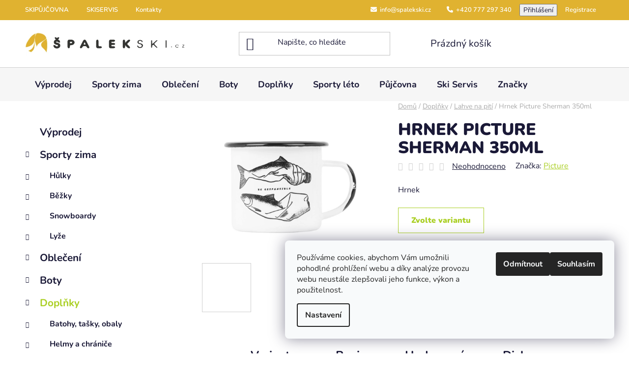

--- FILE ---
content_type: text/html; charset=utf-8
request_url: https://www.spalek-ski.cz/lahve-na-piti/hrnek-picture-sherman-350ml/
body_size: 29796
content:
        <!doctype html><html lang="cs" dir="ltr" class="header-background-light external-fonts-loaded"><head><meta charset="utf-8" /><meta name="viewport" content="width=device-width,initial-scale=1" /><title>Hrnek Picture Sherman 350ml - ŠpalekSki</title><link rel="preconnect" href="https://cdn.myshoptet.com" /><link rel="dns-prefetch" href="https://cdn.myshoptet.com" /><link rel="preload" href="https://cdn.myshoptet.com/prj/dist/master/cms/libs/jquery/jquery-1.11.3.min.js" as="script" /><link href="https://cdn.myshoptet.com/prj/dist/master/cms/templates/frontend_templates/shared/css/font-face/nunito.css" rel="stylesheet"><link href="https://cdn.myshoptet.com/prj/dist/master/shop/dist/font-shoptet-13.css.3c47e30adfa2e9e2683b.css" rel="stylesheet"><script>
dataLayer = [];
dataLayer.push({'shoptet' : {
    "pageId": 725,
    "pageType": "productDetail",
    "currency": "CZK",
    "currencyInfo": {
        "decimalSeparator": ",",
        "exchangeRate": 1,
        "priceDecimalPlaces": 0,
        "symbol": "K\u010d",
        "symbolLeft": 0,
        "thousandSeparator": " "
    },
    "language": "cs",
    "projectId": 170578,
    "product": {
        "id": 7257,
        "guid": "baefb1d4-26be-11ed-b115-0cc47a6c9c84",
        "hasVariants": true,
        "codes": [
            {
                "code": "7257\/BIL"
            },
            {
                "code": "7257\/CER"
            }
        ],
        "name": "Hrnek Picture Sherman 350ml",
        "appendix": "",
        "weight": 0,
        "manufacturer": "Picture",
        "manufacturerGuid": "1EF53327958464BEB02CDA0BA3DED3EE",
        "currentCategory": "Dopl\u0148ky | Lahve na pit\u00ed",
        "currentCategoryGuid": "92d4ad06-b751-11e2-974e-ac162d8a2454",
        "defaultCategory": "Dopl\u0148ky | Lahve na pit\u00ed",
        "defaultCategoryGuid": "92d4ad06-b751-11e2-974e-ac162d8a2454",
        "currency": "CZK",
        "priceWithVat": 350
    },
    "stocks": [
        {
            "id": "ext",
            "title": "Sklad",
            "isDeliveryPoint": 0,
            "visibleOnEshop": 1
        }
    ],
    "cartInfo": {
        "id": null,
        "freeShipping": false,
        "freeShippingFrom": 2501,
        "leftToFreeGift": {
            "formattedPrice": "0 K\u010d",
            "priceLeft": 0
        },
        "freeGift": false,
        "leftToFreeShipping": {
            "priceLeft": 2501,
            "dependOnRegion": 0,
            "formattedPrice": "2 501 K\u010d"
        },
        "discountCoupon": [],
        "getNoBillingShippingPrice": {
            "withoutVat": 0,
            "vat": 0,
            "withVat": 0
        },
        "cartItems": [],
        "taxMode": "ORDINARY"
    },
    "cart": [],
    "customer": {
        "priceRatio": 1,
        "priceListId": 1,
        "groupId": null,
        "registered": false,
        "mainAccount": false
    }
}});
dataLayer.push({'cookie_consent' : {
    "marketing": "denied",
    "analytics": "denied"
}});
document.addEventListener('DOMContentLoaded', function() {
    shoptet.consent.onAccept(function(agreements) {
        if (agreements.length == 0) {
            return;
        }
        dataLayer.push({
            'cookie_consent' : {
                'marketing' : (agreements.includes(shoptet.config.cookiesConsentOptPersonalisation)
                    ? 'granted' : 'denied'),
                'analytics': (agreements.includes(shoptet.config.cookiesConsentOptAnalytics)
                    ? 'granted' : 'denied')
            },
            'event': 'cookie_consent'
        });
    });
});
</script>
<meta property="og:type" content="website"><meta property="og:site_name" content="spalek-ski.cz"><meta property="og:url" content="https://www.spalek-ski.cz/lahve-na-piti/hrnek-picture-sherman-350ml/"><meta property="og:title" content="Hrnek Picture Sherman 350ml - ŠpalekSki"><meta name="author" content="ŠpalekSki"><meta name="web_author" content="Shoptet.cz"><meta name="dcterms.rightsHolder" content="www.spalek-ski.cz"><meta name="robots" content="index,follow"><meta property="og:image" content="https://cdn.myshoptet.com/usr/www.spalek-ski.cz/user/shop/big/7257_hrnek-picture-sherman-350ml.jpg?64f7ce8d"><meta property="og:description" content="Hrnek Picture Sherman 350ml. Hrnek"><meta name="description" content="Hrnek Picture Sherman 350ml. Hrnek"><meta property="product:price:amount" content="350"><meta property="product:price:currency" content="CZK"><style>:root {--color-primary: #aacf24;--color-primary-h: 73;--color-primary-s: 70%;--color-primary-l: 48%;--color-primary-hover: #9bc20e;--color-primary-hover-h: 73;--color-primary-hover-s: 87%;--color-primary-hover-l: 41%;--color-secondary: #8e44ad;--color-secondary-h: 282;--color-secondary-s: 44%;--color-secondary-l: 47%;--color-secondary-hover: #7e2fa1;--color-secondary-hover-h: 282;--color-secondary-hover-s: 55%;--color-secondary-hover-l: 41%;--color-tertiary: #ff6600;--color-tertiary-h: 24;--color-tertiary-s: 100%;--color-tertiary-l: 50%;--color-tertiary-hover: #ff3c00;--color-tertiary-hover-h: 14;--color-tertiary-hover-s: 100%;--color-tertiary-hover-l: 50%;--color-header-background: #ffffff;--template-font: "Nunito";--template-headings-font: "Nunito";--header-background-url: url("[data-uri]");--cookies-notice-background: #F8FAFB;--cookies-notice-color: #252525;--cookies-notice-button-hover: #27263f;--cookies-notice-link-hover: #3b3a5f;--templates-update-management-preview-mode-content: "Náhled aktualizací šablony je aktivní pro váš prohlížeč."}</style>
    
    <link href="https://cdn.myshoptet.com/prj/dist/master/shop/dist/main-13.less.96035efb4db1532b3cd7.css" rel="stylesheet" />
    
    <script>var shoptet = shoptet || {};</script>
    <script src="https://cdn.myshoptet.com/prj/dist/master/shop/dist/main-3g-header.js.05f199e7fd2450312de2.js"></script>
<!-- User include --><!-- project html code header -->
<meta name="google-site-verification" content="P6L1xopwWOX9wegTFUmc99LZHsZcB3G9H-vCGtl-O6Y" />
<meta name="seznam-wmt" content="U85kRGwx40VFqQHvyHop73z2SwADZrZ7" />
<link href="https://cdnjs.cloudflare.com/ajax/libs/font-awesome/6.4.2/css/all.min.css" rel="stylesheet">

<style>
#header,body.in-index div.homepage-box,.latest-contribution-box{background-color:transparent;}
#header div.container,.homepage-box div.container,.latest-contribution-box div.container{background-color:white;}
.homepage-box{border:0;}
body.in-index div.homepage-box{margin:0;padding:0;}
body.in-index div.welcome-wrapper div.welcome{padding-top:25px;}
body.in-index div.welcome-wrapper div.welcome div{max-width:100%}
.category-perex{padding:0;}
.content-inner{max-width:100%;}
div.message-eet .container{font-size: 14px; background-color:#ffffff;text-align:center;margin-bottom:15px;padding:15px 0 15px 0;border-top:1px solid #dadada;}
table.tabulka{width:100%!important;}
table.tabulka tr td{padding:15px 10px 15px 10px;}
table.tabulka tr:nth-child(even){background: #e0b230;}
table.tabulka tr:hover{color: black;cursor:pointer;}
table.tabulka tr:nth-child(1):hover,table.tabulka tr:nth-child(2):hover{cursor:inherit;}
table.tabulka2 tr:nth-child(2):hover{cursor:pointer;}

/* Custom */
.rent-page h2 {font-size: 27px;font-weight: 800;margin: 0;margin-bottom: 6px;}
.servis-page h2 {font-size: 27px;font-weight: 800;margin: 0;margin-bottom: 6px;}
.content-wrapper-in h1 {text-transform: uppercase; font-weight: 800;}
.message-eet {background: #FFF;}
.header-bottom {background-color: #f6f6f6;}
.content-wrapper.container-narrow {margin-top: 60px;}
.banners-content a:hover img, .banner-footer a:hover img, .banner-wrapper a:hover img, .footer-banner a:hover img, .banner-category a:hover img {transform: none;}    
#footer {background-color: #f6f6f6;}
.footer-bottom {padding:23px 0;}
.custom-footer h4 {font-weight: 800;}
.custom-footer a {color: #000;}
.custom-footer .social-icon-list {display:none;}

@media (min-width: 768px) {
    .navigation-in>ul>li>a {
        background-color: #f6f6f6;
    }
    .navigation-in {
        background-color: #f6f6f6;
    }
}

/* Custom table */
table.table-custom {
    width: 100%;
    border-collapse: collapse;
    margin-bottom: 20px;
}
table.table-custom th, table.table-custom td {
    padding: 10px 17px;
    text-align: left;
}

table.table-custom th {
    background-color: #e0b230;
    color: #FFF;
    font-weight: 800;
}
table.table-custom tbody tr:nth-child(even) {
    background: #ebebeb;
}

table.table-custom tr td:nth-child(1), table.table-custom tr th:nth-child(1) {
    width: 25%;
}
table.table-custom tr td:nth-child(2), table.table-custom tr th:nth-child(2) {
    width: 45%;
}
table.table-custom tr td:nth-child(3), table.table-custom tr th:nth-child(3) {
    width: 10%;
    text-align: center;
}
table.table-custom tr td:nth-child(4), table.table-custom tr th:nth-child(4) {
    width: 10%;
    text-align: center;
}   
table.table-custom tr td:nth-child(5), table.table-custom tr th:nth-child(5) {
    width: 10%;
    text-align: center;
}

table.table-custom-2 {
    width: 100%;
    border-collapse: collapse;
    margin-bottom: 20px;
}
table.table-custom-2 th, table.table-custom-2 td {
    padding: 10px 17px;
    text-align: left;
}

table.table-custom-2 th {
    background-color: #e0b230;
    color: #FFF;
    font-weight: 800;
}
table.table-custom-2 tbody tr:nth-child(even) {
    background: #ebebeb;
}

table.table-custom-2 tr td:nth-child(1), table.table-custom-2 tr th:nth-child(1) {
    width: 25%;
}
table.table-custom-2 tr td:nth-child(2), table.table-custom-2 tr th:nth-child(2) {
    width: 65%;
}
table.table-custom-2 tr td:nth-child(3), table.table-custom-2 tr th:nth-child(3) {
    width: 10%;
    text-align: center;
}

/* Rent Gallery - Anchors */
.rent-gallery {margin-top: 20px; margin-bottom: 35px;}
.rent-gallery .rent-item {padding: 5px;}

.service h2 {font-size: 35px; font-weight: 800; margin: 0; margin-bottom: 15px;}
.service {margin: 60px 40px;}
@media (max-width: 992px) {.service {margin: 15px}}
.service .padding-right {padding-right: 45px;}
@media (max-width: 1200px) {.service .padding-right {padding-right: 0;}}
.service img {text-align: right;}
.btn-theme {display: inline-block; margin-top: 5px; padding: 12px 20px; background: #e0b230; color: #FFF!important; text-transform: uppercase; font-weight: 700; font-size:15px;}
.btn-theme:hover {background: #000; color:#FFF;}
@media (max-width: 1200px) {.btn-theme {margin-bottom: 50px;}}
@media (max-width: 1200px) {.service img {width: 100%;}}

/* Top bar */
.top-navigation-bar .top-navigation-menu {flex: 1 1 40%!important;}
.top-navigation-bar .top-navigation-tools {flex: 1 1 60%!important;}
.top-navigation-bar-menu li.cropped {display: inline-block;}
.top-navigation-menu-trigger {display: none!important;}
.top-navigation-bar {background-color:#e0b230;border:0!important;padding:8px 0;}
.top-navigation-bar a {color:#FFF;font-weight:600;}
.top-navigation-bar a {font-size:13px;}
.top-navigation-bar a i {padding-right:3px;}
.top-navigation-bar .container {padding: 0;}
.top-navigation-bar-menu a, .top-navigation-bar-menu-helper a, .dropdown-menu a, .top-navigation-tools a {padding: 4px 16px;}
@media (min-width:992px) {
.admin-logged .popup-widget.login-widget {top:49px}
}
@media (max-width:992px) {
.top-navigation-menu-mail {display: none;}
.top-navigation-menu-phone {display: none;}
}
.top-navigation-bar-menu li {display: none!important;}
.top-navigation-bar-menu li:nth-child(1) {display: inline-block!important;}
.top-navigation-bar-menu li:nth-child(2) {display: inline-block!important;}
.top-navigation-bar-menu li:nth-child(3) {display: inline-block!important;}
</style>
<!-- /User include --><link rel="shortcut icon" href="/favicon.ico" type="image/x-icon" /><link rel="canonical" href="https://www.spalek-ski.cz/lahve-na-piti/hrnek-picture-sherman-350ml/" />    <script>
        var _hwq = _hwq || [];
        _hwq.push(['setKey', '5c238d2163dc37a357cd77501d1c330f']);
        _hwq.push(['setTopPos', '100']);
        _hwq.push(['showWidget', '22']);
        (function() {
            var ho = document.createElement('script');
            ho.src = 'https://cz.im9.cz/direct/i/gjs.php?n=wdgt&sak=5c238d2163dc37a357cd77501d1c330f';
            var s = document.getElementsByTagName('script')[0]; s.parentNode.insertBefore(ho, s);
        })();
    </script>
    <!-- Global site tag (gtag.js) - Google Analytics -->
    <script async src="https://www.googletagmanager.com/gtag/js?id=G-H5ZNNV90XQ"></script>
    <script>
        
        window.dataLayer = window.dataLayer || [];
        function gtag(){dataLayer.push(arguments);}
        

                    console.debug('default consent data');

            gtag('consent', 'default', {"ad_storage":"denied","analytics_storage":"denied","ad_user_data":"denied","ad_personalization":"denied","wait_for_update":500});
            dataLayer.push({
                'event': 'default_consent'
            });
        
        gtag('js', new Date());

        
                gtag('config', 'G-H5ZNNV90XQ', {"groups":"GA4","send_page_view":false,"content_group":"productDetail","currency":"CZK","page_language":"cs"});
        
                gtag('config', 'AW-868061116');
        
        
        
        
        
                    gtag('event', 'page_view', {"send_to":"GA4","page_language":"cs","content_group":"productDetail","currency":"CZK"});
        
                gtag('set', 'currency', 'CZK');

        gtag('event', 'view_item', {
            "send_to": "UA",
            "items": [
                {
                    "id": "7257\/BIL",
                    "name": "Hrnek Picture Sherman 350ml",
                    "category": "Dopl\u0148ky \/ Lahve na pit\u00ed",
                                        "brand": "Picture",
                                                            "variant": "Barva: b\u00edl\u00e1",
                                        "price": 289
                }
            ]
        });
        
        
        
        
        
                    gtag('event', 'view_item', {"send_to":"GA4","page_language":"cs","content_group":"productDetail","value":289,"currency":"CZK","items":[{"item_id":"7257\/BIL","item_name":"Hrnek Picture Sherman 350ml","item_brand":"Picture","item_category":"Dopl\u0148ky","item_category2":"Lahve na pit\u00ed","item_variant":"7257\/BIL~Barva: b\u00edl\u00e1","price":289,"quantity":1,"index":0}]});
        
        
        
        
        
        
        
        document.addEventListener('DOMContentLoaded', function() {
            if (typeof shoptet.tracking !== 'undefined') {
                for (var id in shoptet.tracking.bannersList) {
                    gtag('event', 'view_promotion', {
                        "send_to": "UA",
                        "promotions": [
                            {
                                "id": shoptet.tracking.bannersList[id].id,
                                "name": shoptet.tracking.bannersList[id].name,
                                "position": shoptet.tracking.bannersList[id].position
                            }
                        ]
                    });
                }
            }

            shoptet.consent.onAccept(function(agreements) {
                if (agreements.length !== 0) {
                    console.debug('gtag consent accept');
                    var gtagConsentPayload =  {
                        'ad_storage': agreements.includes(shoptet.config.cookiesConsentOptPersonalisation)
                            ? 'granted' : 'denied',
                        'analytics_storage': agreements.includes(shoptet.config.cookiesConsentOptAnalytics)
                            ? 'granted' : 'denied',
                                                                                                'ad_user_data': agreements.includes(shoptet.config.cookiesConsentOptPersonalisation)
                            ? 'granted' : 'denied',
                        'ad_personalization': agreements.includes(shoptet.config.cookiesConsentOptPersonalisation)
                            ? 'granted' : 'denied',
                        };
                    console.debug('update consent data', gtagConsentPayload);
                    gtag('consent', 'update', gtagConsentPayload);
                    dataLayer.push(
                        { 'event': 'update_consent' }
                    );
                }
            });
        });
    </script>
<script>
    (function(t, r, a, c, k, i, n, g) { t['ROIDataObject'] = k;
    t[k]=t[k]||function(){ (t[k].q=t[k].q||[]).push(arguments) },t[k].c=i;n=r.createElement(a),
    g=r.getElementsByTagName(a)[0];n.async=1;n.src=c;g.parentNode.insertBefore(n,g)
    })(window, document, 'script', '//www.heureka.cz/ocm/sdk.js?source=shoptet&version=2&page=product_detail', 'heureka', 'cz');

    heureka('set_user_consent', 0);
</script>
</head><body class="desktop id-725 in-lahve-na-piti template-13 type-product type-detail multiple-columns-body columns-1 smart-labels-active ums_forms_redesign--off ums_a11y_category_page--on ums_discussion_rating_forms--off ums_flags_display_unification--on ums_a11y_login--on mobile-header-version-0"><noscript>
    <style>
        #header {
            padding-top: 0;
            position: relative !important;
            top: 0;
        }
        .header-navigation {
            position: relative !important;
        }
        .overall-wrapper {
            margin: 0 !important;
        }
        body:not(.ready) {
            visibility: visible !important;
        }
    </style>
    <div class="no-javascript">
        <div class="no-javascript__title">Musíte změnit nastavení vašeho prohlížeče</div>
        <div class="no-javascript__text">Podívejte se na: <a href="https://www.google.com/support/bin/answer.py?answer=23852">Jak povolit JavaScript ve vašem prohlížeči</a>.</div>
        <div class="no-javascript__text">Pokud používáte software na blokování reklam, může být nutné povolit JavaScript z této stránky.</div>
        <div class="no-javascript__text">Děkujeme.</div>
    </div>
</noscript>

        <div id="fb-root"></div>
        <script>
            window.fbAsyncInit = function() {
                FB.init({
//                    appId            : 'your-app-id',
                    autoLogAppEvents : true,
                    xfbml            : true,
                    version          : 'v19.0'
                });
            };
        </script>
        <script async defer crossorigin="anonymous" src="https://connect.facebook.net/cs_CZ/sdk.js"></script>    <div class="siteCookies siteCookies--right siteCookies--light js-siteCookies" role="dialog" data-testid="cookiesPopup" data-nosnippet>
        <div class="siteCookies__form">
            <div class="siteCookies__content">
                <div class="siteCookies__text">
                    <span>Používáme cookies, abychom Vám umožnili pohodlné prohlížení webu a díky analýze provozu webu neustále zlepšovali jeho funkce, výkon a použitelnost.</span>
                </div>
                <p class="siteCookies__links">
                    <button class="siteCookies__link js-cookies-settings" aria-label="Nastavení cookies" data-testid="cookiesSettings">Nastavení</button>
                </p>
            </div>
            <div class="siteCookies__buttonWrap">
                                    <button class="siteCookies__button js-cookiesConsentSubmit" value="reject" aria-label="Odmítnout cookies" data-testid="buttonCookiesReject">Odmítnout</button>
                                <button class="siteCookies__button js-cookiesConsentSubmit" value="all" aria-label="Přijmout cookies" data-testid="buttonCookiesAccept">Souhlasím</button>
            </div>
        </div>
        <script>
            document.addEventListener("DOMContentLoaded", () => {
                const siteCookies = document.querySelector('.js-siteCookies');
                document.addEventListener("scroll", shoptet.common.throttle(() => {
                    const st = document.documentElement.scrollTop;
                    if (st > 1) {
                        siteCookies.classList.add('siteCookies--scrolled');
                    } else {
                        siteCookies.classList.remove('siteCookies--scrolled');
                    }
                }, 100));
            });
        </script>
    </div>
<a href="#content" class="skip-link sr-only">Přejít na obsah</a><div class="overall-wrapper"><div class="user-action"><div class="container">
    <div class="user-action-in">
                    <div id="login" class="user-action-login popup-widget login-widget" role="dialog" aria-labelledby="loginHeading">
        <div class="popup-widget-inner">
                            <h2 id="loginHeading">Přihlášení k vašemu účtu</h2><div id="customerLogin"><form action="/action/Customer/Login/" method="post" id="formLoginIncluded" class="csrf-enabled formLogin" data-testid="formLogin"><input type="hidden" name="referer" value="" /><div class="form-group"><div class="input-wrapper email js-validated-element-wrapper no-label"><input type="email" name="email" class="form-control" autofocus placeholder="E-mailová adresa (např. jan@novak.cz)" data-testid="inputEmail" autocomplete="email" required /></div></div><div class="form-group"><div class="input-wrapper password js-validated-element-wrapper no-label"><input type="password" name="password" class="form-control" placeholder="Heslo" data-testid="inputPassword" autocomplete="current-password" required /><span class="no-display">Nemůžete vyplnit toto pole</span><input type="text" name="surname" value="" class="no-display" /></div></div><div class="form-group"><div class="login-wrapper"><button type="submit" class="btn btn-secondary btn-text btn-login" data-testid="buttonSubmit">Přihlásit se</button><div class="password-helper"><a href="/registrace/" data-testid="signup" rel="nofollow">Nová registrace</a><a href="/klient/zapomenute-heslo/" rel="nofollow">Zapomenuté heslo</a></div></div></div></form>
</div>                    </div>
    </div>

                <div id="cart-widget" class="user-action-cart popup-widget cart-widget loader-wrapper" data-testid="popupCartWidget" role="dialog" aria-hidden="true">
            <div class="popup-widget-inner cart-widget-inner place-cart-here">
                <div class="loader-overlay">
                    <div class="loader"></div>
                </div>
            </div>
        </div>
    </div>
</div>
</div><div class="top-navigation-bar" data-testid="topNavigationBar">

    <div class="container">

                            <div class="top-navigation-menu">
                <ul class="top-navigation-bar-menu">
                                            <li class="top-navigation-menu-item-external-31">
                            <a href="https://www.spalek-ski.cz/cenik-pujcovneho/" title="SKIPŮJČOVNA">SKIPŮJČOVNA</a>
                        </li>
                                            <li class="top-navigation-menu-item-external-34">
                            <a href="https://www.spalek-ski.cz/cenik-servisnich-praci/" title="SKISERVIS">SKISERVIS</a>
                        </li>
                                            <li class="top-navigation-menu-item-external-37">
                            <a href="https://www.spalek-ski.cz/kontakty/" title="Kontakty">Kontakty</a>
                        </li>
                                            <li class="top-navigation-menu-item-39">
                            <a href="/obchodni-podminky/" title="Obchodní podmínky">Obchodní podmínky</a>
                        </li>
                                            <li class="top-navigation-menu-item-828">
                            <a href="/jak-spravne-vybrat-detskou-helmu-a-paterak/" title="Jak správně vybrat dětskou helmu a páteřák">Jak správně vybrat dětskou helmu a páteřák</a>
                        </li>
                                            <li class="top-navigation-menu-item-799">
                            <a href="/o-nas/" title="O nás">O nás</a>
                        </li>
                                            <li class="top-navigation-menu-item-832">
                            <a href="/podminky-ochrany-osobnich-udaju/" title="Podmínky ochrany osobních údajů">Podmínky ochrany osobních údajů</a>
                        </li>
                                    </ul>
                <div class="top-navigation-menu-trigger">Více</div>
                <ul class="top-navigation-bar-menu-helper"></ul>
            </div>
        
        <div class="top-navigation-tools">
                        <button class="top-nav-button top-nav-button-login toggle-window" type="button" data-target="login" aria-haspopup="dialog" aria-controls="login" aria-expanded="false" data-testid="signin"><span>Přihlášení</span></button>
    <a href="/registrace/" class="top-nav-button top-nav-button-register" data-testid="headerSignup">Registrace</a>
        </div>

    </div>

</div>
<header id="header">
        <div class="header-top">
            <div class="container navigation-wrapper header-top-wrapper">
                <div class="site-name"><a href="/" data-testid="linkWebsiteLogo"><img src="https://cdn.myshoptet.com/usr/www.spalek-ski.cz/user/logos/logo_spalek-ski_544px.png" alt="ŠpalekSki" fetchpriority="low" /></a></div>                <div class="search" itemscope itemtype="https://schema.org/WebSite">
                    <meta itemprop="headline" content="Lahve na pití"/><meta itemprop="url" content="https://www.spalek-ski.cz"/><meta itemprop="text" content="Hrnek Picture Sherman 350ml. Hrnek"/>                    <form action="/action/ProductSearch/prepareString/" method="post"
    id="formSearchForm" class="search-form compact-form js-search-main"
    itemprop="potentialAction" itemscope itemtype="https://schema.org/SearchAction" data-testid="searchForm">
    <fieldset>
        <meta itemprop="target"
            content="https://www.spalek-ski.cz/vyhledavani/?string={string}"/>
        <input type="hidden" name="language" value="cs"/>
        
            
    <span class="search-input-icon" aria-hidden="true"></span>

<input
    type="search"
    name="string"
        class="query-input form-control search-input js-search-input"
    placeholder="Napište, co hledáte"
    autocomplete="off"
    required
    itemprop="query-input"
    aria-label="Vyhledávání"
    data-testid="searchInput"
>
            <button type="submit" class="btn btn-default search-button" data-testid="searchBtn">Hledat</button>
        
    </fieldset>
</form>
                </div>
                <div class="navigation-buttons">
                    <a href="#" class="toggle-window" data-target="search" data-testid="linkSearchIcon"><span class="sr-only">Hledat</span></a>
                        
    <a href="/kosik/" class="btn btn-icon toggle-window cart-count" data-target="cart" data-hover="true" data-redirect="true" data-testid="headerCart" rel="nofollow" aria-haspopup="dialog" aria-expanded="false" aria-controls="cart-widget">
        
                <span class="sr-only">Nákupní košík</span>
        
            <span class="cart-price visible-lg-inline-block" data-testid="headerCartPrice">
                                    Prázdný košík                            </span>
        
    
            </a>
                    <a href="#" class="toggle-window" data-target="navigation" data-testid="hamburgerMenu"></a>
                </div>
            </div>
        </div>
        <div class="header-bottom">
            <div class="container navigation-wrapper header-bottom-wrapper js-navigation-container">
                <nav id="navigation" aria-label="Hlavní menu" data-collapsible="true"><div class="navigation-in menu"><ul class="menu-level-1" role="menubar" data-testid="headerMenuItems"><li class="menu-item-793" role="none"><a href="/totalni-vyprodej/" data-testid="headerMenuItem" role="menuitem" aria-expanded="false"><b>Výprodej</b></a></li>
<li class="menu-item-849 ext" role="none"><a href="/zimni_sporty/" data-testid="headerMenuItem" role="menuitem" aria-haspopup="true" aria-expanded="false"><b>Sporty zima</b><span class="submenu-arrow"></span></a><ul class="menu-level-2" aria-label="Sporty zima" tabindex="-1" role="menu"><li class="menu-item-690 has-third-level" role="none"><a href="/hulky/" class="menu-image" data-testid="headerMenuItem" tabindex="-1" aria-hidden="true"><img src="data:image/svg+xml,%3Csvg%20width%3D%22140%22%20height%3D%22100%22%20xmlns%3D%22http%3A%2F%2Fwww.w3.org%2F2000%2Fsvg%22%3E%3C%2Fsvg%3E" alt="" aria-hidden="true" width="140" height="100"  data-src="https://cdn.myshoptet.com/prj/dist/master/cms/templates/frontend_templates/00/img/folder.svg" fetchpriority="low" /></a><div><a href="/hulky/" data-testid="headerMenuItem" role="menuitem"><span>Hůlky</span></a>
                                                    <ul class="menu-level-3" role="menu">
                                                                    <li class="menu-item-705" role="none">
                                        <a href="/hole-sjezdove/" data-testid="headerMenuItem" role="menuitem">
                                            Hole sjezdové</a>,                                    </li>
                                                                    <li class="menu-item-706" role="none">
                                        <a href="/hole-bezecke/" data-testid="headerMenuItem" role="menuitem">
                                            Hole běžecké</a>,                                    </li>
                                                                    <li class="menu-item-707" role="none">
                                        <a href="/hole-trekkingove-touringove/" data-testid="headerMenuItem" role="menuitem">
                                            Hole trekkingové, touringové</a>                                    </li>
                                                            </ul>
                        </div></li><li class="menu-item-822 has-third-level" role="none"><a href="/bezky/" class="menu-image" data-testid="headerMenuItem" tabindex="-1" aria-hidden="true"><img src="data:image/svg+xml,%3Csvg%20width%3D%22140%22%20height%3D%22100%22%20xmlns%3D%22http%3A%2F%2Fwww.w3.org%2F2000%2Fsvg%22%3E%3C%2Fsvg%3E" alt="" aria-hidden="true" width="140" height="100"  data-src="https://cdn.myshoptet.com/usr/www.spalek-ski.cz/user/categories/thumb/kat-bezky.jpg" fetchpriority="low" /></a><div><a href="/bezky/" data-testid="headerMenuItem" role="menuitem"><span>Běžky</span></a>
                                                    <ul class="menu-level-3" role="menu">
                                                                    <li class="menu-item-855" role="none">
                                        <a href="/hezky/" data-testid="headerMenuItem" role="menuitem">
                                            Běžky</a>                                    </li>
                                                            </ul>
                        </div></li><li class="menu-item-688 has-third-level" role="none"><a href="/snowboardy/" class="menu-image" data-testid="headerMenuItem" tabindex="-1" aria-hidden="true"><img src="data:image/svg+xml,%3Csvg%20width%3D%22140%22%20height%3D%22100%22%20xmlns%3D%22http%3A%2F%2Fwww.w3.org%2F2000%2Fsvg%22%3E%3C%2Fsvg%3E" alt="" aria-hidden="true" width="140" height="100"  data-src="https://cdn.myshoptet.com/prj/dist/master/cms/templates/frontend_templates/00/img/folder.svg" fetchpriority="low" /></a><div><a href="/snowboardy/" data-testid="headerMenuItem" role="menuitem"><span>Snowboardy</span></a>
                                                    <ul class="menu-level-3" role="menu">
                                                                    <li class="menu-item-774" role="none">
                                        <a href="/snowboardy-dospele/" data-testid="headerMenuItem" role="menuitem">
                                            Snowboardy dospělé</a>,                                    </li>
                                                                    <li class="menu-item-775" role="none">
                                        <a href="/snowboardy-detske/" data-testid="headerMenuItem" role="menuitem">
                                            Snowboardy dětské</a>,                                    </li>
                                                                    <li class="menu-item-704" role="none">
                                        <a href="/snb-vazani/" data-testid="headerMenuItem" role="menuitem">
                                            SNB vázání</a>                                    </li>
                                                            </ul>
                        </div></li><li class="menu-item-687 has-third-level" role="none"><a href="/lyze/" class="menu-image" data-testid="headerMenuItem" tabindex="-1" aria-hidden="true"><img src="data:image/svg+xml,%3Csvg%20width%3D%22140%22%20height%3D%22100%22%20xmlns%3D%22http%3A%2F%2Fwww.w3.org%2F2000%2Fsvg%22%3E%3C%2Fsvg%3E" alt="" aria-hidden="true" width="140" height="100"  data-src="https://cdn.myshoptet.com/prj/dist/master/cms/templates/frontend_templates/00/img/folder.svg" fetchpriority="low" /></a><div><a href="/lyze/" data-testid="headerMenuItem" role="menuitem"><span>Lyže</span></a>
                                                    <ul class="menu-level-3" role="menu">
                                                                    <li class="menu-item-842" role="none">
                                        <a href="/racing-program/" data-testid="headerMenuItem" role="menuitem">
                                            Racing program</a>,                                    </li>
                                                                    <li class="menu-item-699" role="none">
                                        <a href="/lyze-dospele/" data-testid="headerMenuItem" role="menuitem">
                                            Lyže dospělé</a>,                                    </li>
                                                                    <li class="menu-item-700" role="none">
                                        <a href="/lyze-juniorske-detske/" data-testid="headerMenuItem" role="menuitem">
                                            Lyže juniorské/dětské</a>,                                    </li>
                                                                    <li class="menu-item-703" role="none">
                                        <a href="/lyzarske-vazani/" data-testid="headerMenuItem" role="menuitem">
                                            Lyžařské vázání, podložky</a>                                    </li>
                                                            </ul>
                        </div></li></ul></li>
<li class="menu-item-673 ext" role="none"><a href="/obleceni/" data-testid="headerMenuItem" role="menuitem" aria-haspopup="true" aria-expanded="false"><b>Oblečení</b><span class="submenu-arrow"></span></a><ul class="menu-level-2" aria-label="Oblečení" tabindex="-1" role="menu"><li class="menu-item-675 has-third-level" role="none"><a href="/panske-obleceni/" class="menu-image" data-testid="headerMenuItem" tabindex="-1" aria-hidden="true"><img src="data:image/svg+xml,%3Csvg%20width%3D%22140%22%20height%3D%22100%22%20xmlns%3D%22http%3A%2F%2Fwww.w3.org%2F2000%2Fsvg%22%3E%3C%2Fsvg%3E" alt="" aria-hidden="true" width="140" height="100"  data-src="https://cdn.myshoptet.com/usr/www.spalek-ski.cz/user/categories/thumb/obleceni-panske.jpg" fetchpriority="low" /></a><div><a href="/panske-obleceni/" data-testid="headerMenuItem" role="menuitem"><span>Pánské</span></a>
                                                    <ul class="menu-level-3" role="menu">
                                                                    <li class="menu-item-727" role="none">
                                        <a href="/bundy--kabaty/" data-testid="headerMenuItem" role="menuitem">
                                            Bundy, kabáty</a>,                                    </li>
                                                                    <li class="menu-item-728" role="none">
                                        <a href="/kalhoty/" data-testid="headerMenuItem" role="menuitem">
                                            Kalhoty, tepláky</a>,                                    </li>
                                                                    <li class="menu-item-729" role="none">
                                        <a href="/mikiny--svetry--vesty/" data-testid="headerMenuItem" role="menuitem">
                                            Trika, mikiny, svetry, vesty</a>,                                    </li>
                                                                    <li class="menu-item-730" role="none">
                                        <a href="/termopradlo--funkcni-pradlo/" data-testid="headerMenuItem" role="menuitem">
                                            Termoprádlo, funkční prádlo</a>,                                    </li>
                                                                    <li class="menu-item-731" role="none">
                                        <a href="/rukavice/" data-testid="headerMenuItem" role="menuitem">
                                            Rukavice</a>,                                    </li>
                                                                    <li class="menu-item-732" role="none">
                                        <a href="/ponozky/" data-testid="headerMenuItem" role="menuitem">
                                            Ponožky</a>,                                    </li>
                                                                    <li class="menu-item-733" role="none">
                                        <a href="/cepice--kukly--celenky/" data-testid="headerMenuItem" role="menuitem">
                                            Čepice, kukly, čelenky</a>,                                    </li>
                                                                    <li class="menu-item-734" role="none">
                                        <a href="/doplnky-2/" data-testid="headerMenuItem" role="menuitem">
                                            Doplňky</a>,                                    </li>
                                                                    <li class="menu-item-735" role="none">
                                        <a href="/sortky--kratasy/" data-testid="headerMenuItem" role="menuitem">
                                            Šortky, kraťasy</a>                                    </li>
                                                            </ul>
                        </div></li><li class="menu-item-676 has-third-level" role="none"><a href="/damske-obleceni/" class="menu-image" data-testid="headerMenuItem" tabindex="-1" aria-hidden="true"><img src="data:image/svg+xml,%3Csvg%20width%3D%22140%22%20height%3D%22100%22%20xmlns%3D%22http%3A%2F%2Fwww.w3.org%2F2000%2Fsvg%22%3E%3C%2Fsvg%3E" alt="" aria-hidden="true" width="140" height="100"  data-src="https://cdn.myshoptet.com/usr/www.spalek-ski.cz/user/categories/thumb/kat-damske-obleceni.jpg" fetchpriority="low" /></a><div><a href="/damske-obleceni/" data-testid="headerMenuItem" role="menuitem"><span>Dámské</span></a>
                                                    <ul class="menu-level-3" role="menu">
                                                                    <li class="menu-item-736" role="none">
                                        <a href="/bundy--kabaty-2/" data-testid="headerMenuItem" role="menuitem">
                                            Bundy, kabáty</a>,                                    </li>
                                                                    <li class="menu-item-737" role="none">
                                        <a href="/kalhoty-2/" data-testid="headerMenuItem" role="menuitem">
                                            Kalhoty, tepláky</a>,                                    </li>
                                                                    <li class="menu-item-738" role="none">
                                        <a href="/mikiny--svetry--vesty-2/" data-testid="headerMenuItem" role="menuitem">
                                            Trika, mikiny, svetry, vesty</a>,                                    </li>
                                                                    <li class="menu-item-739" role="none">
                                        <a href="/termopradlo--funkcni-pradlo--spodni-pradlo/" data-testid="headerMenuItem" role="menuitem">
                                            Termoprádlo, funkční prádlo, spodní prádlo</a>,                                    </li>
                                                                    <li class="menu-item-740" role="none">
                                        <a href="/rukavice-2/" data-testid="headerMenuItem" role="menuitem">
                                            Rukavice</a>,                                    </li>
                                                                    <li class="menu-item-741" role="none">
                                        <a href="/ponozky-2/" data-testid="headerMenuItem" role="menuitem">
                                            Ponožky</a>,                                    </li>
                                                                    <li class="menu-item-742" role="none">
                                        <a href="/cepice--kukly--celenky-2/" data-testid="headerMenuItem" role="menuitem">
                                            Čepice, kukly, čelenky</a>,                                    </li>
                                                                    <li class="menu-item-743" role="none">
                                        <a href="/saty--sukne/" data-testid="headerMenuItem" role="menuitem">
                                            Šaty, sukně</a>,                                    </li>
                                                                    <li class="menu-item-744" role="none">
                                        <a href="/plavky/" data-testid="headerMenuItem" role="menuitem">
                                            Plavky</a>,                                    </li>
                                                                    <li class="menu-item-745" role="none">
                                        <a href="/doplnky-3/" data-testid="headerMenuItem" role="menuitem">
                                            Doplňky</a>,                                    </li>
                                                                    <li class="menu-item-746" role="none">
                                        <a href="/sortky--kratasy-2/" data-testid="headerMenuItem" role="menuitem">
                                            Šortky, kraťasy</a>                                    </li>
                                                            </ul>
                        </div></li><li class="menu-item-677 has-third-level" role="none"><a href="/detske-obleceni/" class="menu-image" data-testid="headerMenuItem" tabindex="-1" aria-hidden="true"><img src="data:image/svg+xml,%3Csvg%20width%3D%22140%22%20height%3D%22100%22%20xmlns%3D%22http%3A%2F%2Fwww.w3.org%2F2000%2Fsvg%22%3E%3C%2Fsvg%3E" alt="" aria-hidden="true" width="140" height="100"  data-src="https://cdn.myshoptet.com/usr/www.spalek-ski.cz/user/categories/thumb/obleceni-detske.jpg" fetchpriority="low" /></a><div><a href="/detske-obleceni/" data-testid="headerMenuItem" role="menuitem"><span>Dětské</span></a>
                                                    <ul class="menu-level-3" role="menu">
                                                                    <li class="menu-item-747" role="none">
                                        <a href="/kombinezy--soupravy/" data-testid="headerMenuItem" role="menuitem">
                                            Kombinézy, soupravy</a>,                                    </li>
                                                                    <li class="menu-item-748" role="none">
                                        <a href="/bundy--kabaty-3/" data-testid="headerMenuItem" role="menuitem">
                                            Bundy, kabáty</a>,                                    </li>
                                                                    <li class="menu-item-749" role="none">
                                        <a href="/kalhoty-3/" data-testid="headerMenuItem" role="menuitem">
                                            Kalhoty</a>,                                    </li>
                                                                    <li class="menu-item-750" role="none">
                                        <a href="/rukavice-3/" data-testid="headerMenuItem" role="menuitem">
                                            Rukavice</a>,                                    </li>
                                                                    <li class="menu-item-751" role="none">
                                        <a href="/termopradlo--funkcni-pradlo-2/" data-testid="headerMenuItem" role="menuitem">
                                            Termoprádlo, funkční prádlo</a>,                                    </li>
                                                                    <li class="menu-item-752" role="none">
                                        <a href="/mikiny--svetry--vesty-3/" data-testid="headerMenuItem" role="menuitem">
                                            Trika, mikiny, svetry, vesty</a>,                                    </li>
                                                                    <li class="menu-item-753" role="none">
                                        <a href="/cepice--kukly--celenky-3/" data-testid="headerMenuItem" role="menuitem">
                                            Čepice, kukly, čelenky</a>,                                    </li>
                                                                    <li class="menu-item-754" role="none">
                                        <a href="/ponozky-3/" data-testid="headerMenuItem" role="menuitem">
                                            Ponožky</a>                                    </li>
                                                            </ul>
                        </div></li></ul></li>
<li class="menu-item-683 ext" role="none"><a href="/boty-2/" data-testid="headerMenuItem" role="menuitem" aria-haspopup="true" aria-expanded="false"><b>Boty</b><span class="submenu-arrow"></span></a><ul class="menu-level-2" aria-label="Boty" tabindex="-1" role="menu"><li class="menu-item-684 has-third-level" role="none"><a href="/lyzarske-boty/" class="menu-image" data-testid="headerMenuItem" tabindex="-1" aria-hidden="true"><img src="data:image/svg+xml,%3Csvg%20width%3D%22140%22%20height%3D%22100%22%20xmlns%3D%22http%3A%2F%2Fwww.w3.org%2F2000%2Fsvg%22%3E%3C%2Fsvg%3E" alt="" aria-hidden="true" width="140" height="100"  data-src="https://cdn.myshoptet.com/usr/www.spalek-ski.cz/user/categories/thumb/lyzarske-boty.jpg" fetchpriority="low" /></a><div><a href="/lyzarske-boty/" data-testid="headerMenuItem" role="menuitem"><span>Lyžařské boty</span></a>
                                                    <ul class="menu-level-3" role="menu">
                                                                    <li class="menu-item-780" role="none">
                                        <a href="/detske-juniorske/" data-testid="headerMenuItem" role="menuitem">
                                            Dětské/juniorské </a>,                                    </li>
                                                                    <li class="menu-item-781" role="none">
                                        <a href="/damske/" data-testid="headerMenuItem" role="menuitem">
                                            Dámské</a>,                                    </li>
                                                                    <li class="menu-item-782" role="none">
                                        <a href="/panske/" data-testid="headerMenuItem" role="menuitem">
                                            Pánské</a>,                                    </li>
                                                                    <li class="menu-item-783" role="none">
                                        <a href="/unisex/" data-testid="headerMenuItem" role="menuitem">
                                            Unisex</a>,                                    </li>
                                                                    <li class="menu-item-784" role="none">
                                        <a href="/race/" data-testid="headerMenuItem" role="menuitem">
                                            Race</a>                                    </li>
                                                            </ul>
                        </div></li><li class="menu-item-819" role="none"><a href="/boty-na-bezky/" class="menu-image" data-testid="headerMenuItem" tabindex="-1" aria-hidden="true"><img src="data:image/svg+xml,%3Csvg%20width%3D%22140%22%20height%3D%22100%22%20xmlns%3D%22http%3A%2F%2Fwww.w3.org%2F2000%2Fsvg%22%3E%3C%2Fsvg%3E" alt="" aria-hidden="true" width="140" height="100"  data-src="https://cdn.myshoptet.com/usr/www.spalek-ski.cz/user/categories/thumb/kat-bezkarske-boty.jpg" fetchpriority="low" /></a><div><a href="/boty-na-bezky/" data-testid="headerMenuItem" role="menuitem"><span>Boty na běžky</span></a>
                        </div></li><li class="menu-item-685 has-third-level" role="none"><a href="/zimni-boty/" class="menu-image" data-testid="headerMenuItem" tabindex="-1" aria-hidden="true"><img src="data:image/svg+xml,%3Csvg%20width%3D%22140%22%20height%3D%22100%22%20xmlns%3D%22http%3A%2F%2Fwww.w3.org%2F2000%2Fsvg%22%3E%3C%2Fsvg%3E" alt="" aria-hidden="true" width="140" height="100"  data-src="https://cdn.myshoptet.com/usr/www.spalek-ski.cz/user/categories/thumb/zimni-boty.jpg" fetchpriority="low" /></a><div><a href="/zimni-boty/" data-testid="headerMenuItem" role="menuitem"><span>Zimní boty</span></a>
                                                    <ul class="menu-level-3" role="menu">
                                                                    <li class="menu-item-777" role="none">
                                        <a href="/detske-juniorske-zimni-boty/" data-testid="headerMenuItem" role="menuitem">
                                            Dětské/juniorské </a>,                                    </li>
                                                                    <li class="menu-item-778" role="none">
                                        <a href="/panske-zimni-boty/" data-testid="headerMenuItem" role="menuitem">
                                            Pánské </a>,                                    </li>
                                                                    <li class="menu-item-779" role="none">
                                        <a href="/damske-zimni-boty/" data-testid="headerMenuItem" role="menuitem">
                                            Dámské </a>                                    </li>
                                                            </ul>
                        </div></li><li class="menu-item-686 has-third-level" role="none"><a href="/letni-boty/" class="menu-image" data-testid="headerMenuItem" tabindex="-1" aria-hidden="true"><img src="data:image/svg+xml,%3Csvg%20width%3D%22140%22%20height%3D%22100%22%20xmlns%3D%22http%3A%2F%2Fwww.w3.org%2F2000%2Fsvg%22%3E%3C%2Fsvg%3E" alt="" aria-hidden="true" width="140" height="100"  data-src="https://cdn.myshoptet.com/usr/www.spalek-ski.cz/user/categories/thumb/letni.jpg" fetchpriority="low" /></a><div><a href="/letni-boty/" data-testid="headerMenuItem" role="menuitem"><span>Letní boty</span></a>
                                                    <ul class="menu-level-3" role="menu">
                                                                    <li class="menu-item-785" role="none">
                                        <a href="/detske-juniorske-2/" data-testid="headerMenuItem" role="menuitem">
                                            Dětské/juniorské </a>                                    </li>
                                                            </ul>
                        </div></li></ul></li>
<li class="menu-item-695 ext" role="none"><a href="/doplnky/" data-testid="headerMenuItem" role="menuitem" aria-haspopup="true" aria-expanded="false"><b>Doplňky</b><span class="submenu-arrow"></span></a><ul class="menu-level-2" aria-label="Doplňky" tabindex="-1" role="menu"><li class="menu-item-694 has-third-level" role="none"><a href="/batohy--tasky--obaly/" class="menu-image" data-testid="headerMenuItem" tabindex="-1" aria-hidden="true"><img src="data:image/svg+xml,%3Csvg%20width%3D%22140%22%20height%3D%22100%22%20xmlns%3D%22http%3A%2F%2Fwww.w3.org%2F2000%2Fsvg%22%3E%3C%2Fsvg%3E" alt="" aria-hidden="true" width="140" height="100"  data-src="https://cdn.myshoptet.com/prj/dist/master/cms/templates/frontend_templates/00/img/folder.svg" fetchpriority="low" /></a><div><a href="/batohy--tasky--obaly/" data-testid="headerMenuItem" role="menuitem"><span>Batohy, tašky, obaly</span></a>
                                                    <ul class="menu-level-3" role="menu">
                                                                    <li class="menu-item-710" role="none">
                                        <a href="/obaly-na-lyze--snb-bezky/" data-testid="headerMenuItem" role="menuitem">
                                            Obaly na lyže, snb, běžky</a>,                                    </li>
                                                                    <li class="menu-item-711" role="none">
                                        <a href="/batohy/" data-testid="headerMenuItem" role="menuitem">
                                            Batohy </a>,                                    </li>
                                                                    <li class="menu-item-712" role="none">
                                        <a href="/tasky/" data-testid="headerMenuItem" role="menuitem">
                                            Tašky</a>,                                    </li>
                                                                    <li class="menu-item-765" role="none">
                                        <a href="/kabelky--tasky--ledvinky/" data-testid="headerMenuItem" role="menuitem">
                                            Kabelky, tašky, ledvinky</a>                                    </li>
                                                            </ul>
                        </div></li><li class="menu-item-787 has-third-level" role="none"><a href="/helmy/" class="menu-image" data-testid="headerMenuItem" tabindex="-1" aria-hidden="true"><img src="data:image/svg+xml,%3Csvg%20width%3D%22140%22%20height%3D%22100%22%20xmlns%3D%22http%3A%2F%2Fwww.w3.org%2F2000%2Fsvg%22%3E%3C%2Fsvg%3E" alt="" aria-hidden="true" width="140" height="100"  data-src="https://cdn.myshoptet.com/prj/dist/master/cms/templates/frontend_templates/00/img/folder.svg" fetchpriority="low" /></a><div><a href="/helmy/" data-testid="headerMenuItem" role="menuitem"><span>Helmy a chrániče</span></a>
                                                    <ul class="menu-level-3" role="menu">
                                                                    <li class="menu-item-788" role="none">
                                        <a href="/detske-juniorske-3/" data-testid="headerMenuItem" role="menuitem">
                                            Dětské/juniorské </a>,                                    </li>
                                                                    <li class="menu-item-789" role="none">
                                        <a href="/damske-2/" data-testid="headerMenuItem" role="menuitem">
                                            Dámské</a>,                                    </li>
                                                                    <li class="menu-item-790" role="none">
                                        <a href="/panske-2/" data-testid="headerMenuItem" role="menuitem">
                                            Pánské</a>,                                    </li>
                                                                    <li class="menu-item-791" role="none">
                                        <a href="/unisex-2/" data-testid="headerMenuItem" role="menuitem">
                                            Unisex</a>,                                    </li>
                                                                    <li class="menu-item-792" role="none">
                                        <a href="/race-2/" data-testid="headerMenuItem" role="menuitem">
                                            Race</a>,                                    </li>
                                                                    <li class="menu-item-698" role="none">
                                        <a href="/chranice/" data-testid="headerMenuItem" role="menuitem">
                                            Chrániče</a>                                    </li>
                                                            </ul>
                        </div></li><li class="menu-item-692 has-third-level" role="none"><a href="/bryle/" class="menu-image" data-testid="headerMenuItem" tabindex="-1" aria-hidden="true"><img src="data:image/svg+xml,%3Csvg%20width%3D%22140%22%20height%3D%22100%22%20xmlns%3D%22http%3A%2F%2Fwww.w3.org%2F2000%2Fsvg%22%3E%3C%2Fsvg%3E" alt="" aria-hidden="true" width="140" height="100"  data-src="https://cdn.myshoptet.com/prj/dist/master/cms/templates/frontend_templates/00/img/folder.svg" fetchpriority="low" /></a><div><a href="/bryle/" data-testid="headerMenuItem" role="menuitem"><span>Brýle</span></a>
                                                    <ul class="menu-level-3" role="menu">
                                                                    <li class="menu-item-760" role="none">
                                        <a href="/bryle-slunecni/" data-testid="headerMenuItem" role="menuitem">
                                            Brýle sluneční</a>,                                    </li>
                                                                    <li class="menu-item-786" role="none">
                                        <a href="/bryle-sjezdove-a-snb/" data-testid="headerMenuItem" role="menuitem">
                                            Brýle sjezdové a SNB</a>                                    </li>
                                                            </ul>
                        </div></li><li class="menu-item-720" role="none"><a href="/topeni-do-bot--vysousece/" class="menu-image" data-testid="headerMenuItem" tabindex="-1" aria-hidden="true"><img src="data:image/svg+xml,%3Csvg%20width%3D%22140%22%20height%3D%22100%22%20xmlns%3D%22http%3A%2F%2Fwww.w3.org%2F2000%2Fsvg%22%3E%3C%2Fsvg%3E" alt="" aria-hidden="true" width="140" height="100"  data-src="https://cdn.myshoptet.com/usr/www.spalek-ski.cz/user/categories/thumb/topenidobot.jpg" fetchpriority="low" /></a><div><a href="/topeni-do-bot--vysousece/" data-testid="headerMenuItem" role="menuitem"><span>Topení do bot, vysoušeče, nesmeky</span></a>
                        </div></li><li class="menu-item-721" role="none"><a href="/tuning-helem/" class="menu-image" data-testid="headerMenuItem" tabindex="-1" aria-hidden="true"><img src="data:image/svg+xml,%3Csvg%20width%3D%22140%22%20height%3D%22100%22%20xmlns%3D%22http%3A%2F%2Fwww.w3.org%2F2000%2Fsvg%22%3E%3C%2Fsvg%3E" alt="" aria-hidden="true" width="140" height="100"  data-src="https://cdn.myshoptet.com/usr/www.spalek-ski.cz/user/categories/thumb/usi.jpg" fetchpriority="low" /></a><div><a href="/tuning-helem/" data-testid="headerMenuItem" role="menuitem"><span>Tuning helem</span></a>
                        </div></li><li class="menu-item-722" role="none"><a href="/vosky--tuning-lyzi--naradi/" class="menu-image" data-testid="headerMenuItem" tabindex="-1" aria-hidden="true"><img src="data:image/svg+xml,%3Csvg%20width%3D%22140%22%20height%3D%22100%22%20xmlns%3D%22http%3A%2F%2Fwww.w3.org%2F2000%2Fsvg%22%3E%3C%2Fsvg%3E" alt="" aria-hidden="true" width="140" height="100"  data-src="https://cdn.myshoptet.com/usr/www.spalek-ski.cz/user/categories/thumb/vosky.jpg" fetchpriority="low" /></a><div><a href="/vosky--tuning-lyzi--naradi/" data-testid="headerMenuItem" role="menuitem"><span>Vosky, tuning lyží, nářadí</span></a>
                        </div></li><li class="menu-item-723" role="none"><a href="/lavinove-vybaveni/" class="menu-image" data-testid="headerMenuItem" tabindex="-1" aria-hidden="true"><img src="data:image/svg+xml,%3Csvg%20width%3D%22140%22%20height%3D%22100%22%20xmlns%3D%22http%3A%2F%2Fwww.w3.org%2F2000%2Fsvg%22%3E%3C%2Fsvg%3E" alt="" aria-hidden="true" width="140" height="100"  data-src="https://cdn.myshoptet.com/usr/www.spalek-ski.cz/user/categories/thumb/lavinovwevybaveni.jpg" fetchpriority="low" /></a><div><a href="/lavinove-vybaveni/" data-testid="headerMenuItem" role="menuitem"><span>Lavinové vybavení</span></a>
                        </div></li><li class="menu-item-725 active" role="none"><a href="/lahve-na-piti/" class="menu-image" data-testid="headerMenuItem" tabindex="-1" aria-hidden="true"><img src="data:image/svg+xml,%3Csvg%20width%3D%22140%22%20height%3D%22100%22%20xmlns%3D%22http%3A%2F%2Fwww.w3.org%2F2000%2Fsvg%22%3E%3C%2Fsvg%3E" alt="" aria-hidden="true" width="140" height="100"  data-src="https://cdn.myshoptet.com/usr/www.spalek-ski.cz/user/categories/thumb/lahve.jpg" fetchpriority="low" /></a><div><a href="/lahve-na-piti/" data-testid="headerMenuItem" role="menuitem"><span>Lahve na pití</span></a>
                        </div></li><li class="menu-item-726" role="none"><a href="/impregnace--praci-prostredky/" class="menu-image" data-testid="headerMenuItem" tabindex="-1" aria-hidden="true"><img src="data:image/svg+xml,%3Csvg%20width%3D%22140%22%20height%3D%22100%22%20xmlns%3D%22http%3A%2F%2Fwww.w3.org%2F2000%2Fsvg%22%3E%3C%2Fsvg%3E" alt="" aria-hidden="true" width="140" height="100"  data-src="https://cdn.myshoptet.com/usr/www.spalek-ski.cz/user/categories/thumb/doplnky-impregnace.jpg" fetchpriority="low" /></a><div><a href="/impregnace--praci-prostredky/" data-testid="headerMenuItem" role="menuitem"><span>Impregnace, prací prostředky</span></a>
                        </div></li><li class="menu-item-801" role="none"><a href="/sportovni-vlozky-do-bot/" class="menu-image" data-testid="headerMenuItem" tabindex="-1" aria-hidden="true"><img src="data:image/svg+xml,%3Csvg%20width%3D%22140%22%20height%3D%22100%22%20xmlns%3D%22http%3A%2F%2Fwww.w3.org%2F2000%2Fsvg%22%3E%3C%2Fsvg%3E" alt="" aria-hidden="true" width="140" height="100"  data-src="https://cdn.myshoptet.com/usr/www.spalek-ski.cz/user/categories/thumb/vlo__kydobot.jpg" fetchpriority="low" /></a><div><a href="/sportovni-vlozky-do-bot/" data-testid="headerMenuItem" role="menuitem"><span>Sportovní vložky do bot</span></a>
                        </div></li></ul></li>
<li class="menu-item-852 ext" role="none"><a href="/sporty_leto/" data-testid="headerMenuItem" role="menuitem" aria-haspopup="true" aria-expanded="false"><b>Sporty léto</b><span class="submenu-arrow"></span></a><ul class="menu-level-2" aria-label="Sporty léto" tabindex="-1" role="menu"><li class="menu-item-696 has-third-level" role="none"><a href="/cyklo/" class="menu-image" data-testid="headerMenuItem" tabindex="-1" aria-hidden="true"><img src="data:image/svg+xml,%3Csvg%20width%3D%22140%22%20height%3D%22100%22%20xmlns%3D%22http%3A%2F%2Fwww.w3.org%2F2000%2Fsvg%22%3E%3C%2Fsvg%3E" alt="" aria-hidden="true" width="140" height="100"  data-src="https://cdn.myshoptet.com/prj/dist/master/cms/templates/frontend_templates/00/img/folder.svg" fetchpriority="low" /></a><div><a href="/cyklo/" data-testid="headerMenuItem" role="menuitem"><span>Cyklo</span></a>
                                                    <ul class="menu-level-3" role="menu">
                                                                    <li class="menu-item-716" role="none">
                                        <a href="/cyklisticke-helmy/" data-testid="headerMenuItem" role="menuitem">
                                            Helmy</a>,                                    </li>
                                                                    <li class="menu-item-717" role="none">
                                        <a href="/dresy/" data-testid="headerMenuItem" role="menuitem">
                                            Dresy</a>,                                    </li>
                                                                    <li class="menu-item-718" role="none">
                                        <a href="/zamky/" data-testid="headerMenuItem" role="menuitem">
                                            Zámky</a>                                    </li>
                                                            </ul>
                        </div></li></ul></li>
<li class="menu-item-external-54" role="none"><a href="https://www.spalek-ski.cz/cenik-pujcovneho/" data-testid="headerMenuItem" role="menuitem" aria-expanded="false"><b>Půjčovna</b></a></li>
<li class="menu-item-external-57" role="none"><a href="https://www.spalek-ski.cz/cenik-servisnich-praci/" data-testid="headerMenuItem" role="menuitem" aria-expanded="false"><b>Ski Servis</b></a></li>
<li class="ext" id="nav-manufacturers" role="none"><a href="https://www.spalek-ski.cz/znacka/" data-testid="brandsText" role="menuitem"><b>Značky</b><span class="submenu-arrow"></span></a><ul class="menu-level-2" role="menu"><li role="none"><a href="/znacka/2117/" data-testid="brandName" role="menuitem"><span>2117</span></a></li><li role="none"><a href="/znacka/blizzard/" data-testid="brandName" role="menuitem"><span>Blizzard</span></a></li><li role="none"><a href="/znacka/deneriaz/" data-testid="brandName" role="menuitem"><span>Deneriaz</span></a></li><li role="none"><a href="/znacka/fischer/" data-testid="brandName" role="menuitem"><span>Fischer</span></a></li><li role="none"><a href="/znacka/fox/" data-testid="brandName" role="menuitem"><span>Fox</span></a></li><li role="none"><a href="/znacka/hatchey/" data-testid="brandName" role="menuitem"><span>Hatchey</span></a></li><li role="none"><a href="/znacka/head/" data-testid="brandName" role="menuitem"><span>Head</span></a></li><li role="none"><a href="/znacka/icepeak/" data-testid="brandName" role="menuitem"><span>Icepeak</span></a></li><li role="none"><a href="/znacka/k2/" data-testid="brandName" role="menuitem"><span>K2</span></a></li><li role="none"><a href="/znacka/leki/" data-testid="brandName" role="menuitem"><span>Leki</span></a></li><li role="none"><a href="/znacka/lusti/" data-testid="brandName" role="menuitem"><span>Lusti</span></a></li><li role="none"><a href="/znacka/poc-2/" data-testid="brandName" role="menuitem"><span>POC</span></a></li><li role="none"><a href="/znacka/reima/" data-testid="brandName" role="menuitem"><span>Reima</span></a></li><li role="none"><a href="/znacka/sensor/" data-testid="brandName" role="menuitem"><span>Sensor</span></a></li></ul>
</li></ul></div><span class="navigation-close"></span></nav><div class="menu-helper" data-testid="hamburgerMenu"><span>Více</span></div>
            </div>
        </div>
    </header><!-- / header -->


<div id="content-wrapper" class="container content-wrapper">
    
                                <div class="breadcrumbs" itemscope itemtype="https://schema.org/BreadcrumbList">
                                                                            <span id="navigation-first" data-basetitle="ŠpalekSki" itemprop="itemListElement" itemscope itemtype="https://schema.org/ListItem">
                <a href="/" itemprop="item" ><span itemprop="name">Domů</span></a>
                <span class="navigation-bullet">/</span>
                <meta itemprop="position" content="1" />
            </span>
                                <span id="navigation-1" itemprop="itemListElement" itemscope itemtype="https://schema.org/ListItem">
                <a href="/doplnky/" itemprop="item" data-testid="breadcrumbsSecondLevel"><span itemprop="name">Doplňky</span></a>
                <span class="navigation-bullet">/</span>
                <meta itemprop="position" content="2" />
            </span>
                                <span id="navigation-2" itemprop="itemListElement" itemscope itemtype="https://schema.org/ListItem">
                <a href="/lahve-na-piti/" itemprop="item" data-testid="breadcrumbsSecondLevel"><span itemprop="name">Lahve na pití</span></a>
                <span class="navigation-bullet">/</span>
                <meta itemprop="position" content="3" />
            </span>
                                            <span id="navigation-3" itemprop="itemListElement" itemscope itemtype="https://schema.org/ListItem" data-testid="breadcrumbsLastLevel">
                <meta itemprop="item" content="https://www.spalek-ski.cz/lahve-na-piti/hrnek-picture-sherman-350ml/" />
                <meta itemprop="position" content="4" />
                <span itemprop="name" data-title="Hrnek Picture Sherman 350ml">Hrnek Picture Sherman 350ml <span class="appendix"></span></span>
            </span>
            </div>
            
    <div class="content-wrapper-in">
                                                <aside class="sidebar sidebar-left"  data-testid="sidebarMenu">
                                                                                                <div class="sidebar-inner">
                                                                                                        <div class="box box-bg-variant box-categories">    <div class="skip-link__wrapper">
        <span id="categories-start" class="skip-link__target js-skip-link__target sr-only" tabindex="-1">&nbsp;</span>
        <a href="#categories-end" class="skip-link skip-link--start sr-only js-skip-link--start">Přeskočit kategorie</a>
    </div>




<div id="categories"><div class="categories cat-01 expanded" id="cat-793"><div class="topic"><a href="/totalni-vyprodej/">Výprodej<span class="cat-trigger">&nbsp;</span></a></div></div><div class="categories cat-02 expandable expanded" id="cat-849"><div class="topic"><a href="/zimni_sporty/">Sporty zima<span class="cat-trigger">&nbsp;</span></a></div>

                    <ul class=" expanded">
                                        <li class="
                                 expandable                                 external">
                <a href="/hulky/">
                    Hůlky
                    <span class="cat-trigger">&nbsp;</span>                </a>
                                                            

    
                                                </li>
                                <li class="
                                 expandable                                 external">
                <a href="/bezky/">
                    Běžky
                    <span class="cat-trigger">&nbsp;</span>                </a>
                                                            

    
                                                </li>
                                <li class="
                                 expandable                                 external">
                <a href="/snowboardy/">
                    Snowboardy
                    <span class="cat-trigger">&nbsp;</span>                </a>
                                                            

    
                                                </li>
                                <li class="
                                 expandable                                 external">
                <a href="/lyze/">
                    Lyže
                    <span class="cat-trigger">&nbsp;</span>                </a>
                                                            

    
                                                </li>
                </ul>
    </div><div class="categories cat-01 expandable external" id="cat-673"><div class="topic"><a href="/obleceni/">Oblečení<span class="cat-trigger">&nbsp;</span></a></div>

    </div><div class="categories cat-02 expandable external" id="cat-683"><div class="topic"><a href="/boty-2/">Boty<span class="cat-trigger">&nbsp;</span></a></div>

    </div><div class="categories cat-01 expandable active expanded" id="cat-695"><div class="topic child-active"><a href="/doplnky/">Doplňky<span class="cat-trigger">&nbsp;</span></a></div>

                    <ul class=" active expanded">
                                        <li class="
                                 expandable                                 external">
                <a href="/batohy--tasky--obaly/">
                    Batohy, tašky, obaly
                    <span class="cat-trigger">&nbsp;</span>                </a>
                                                            

    
                                                </li>
                                <li class="
                                 expandable                                 external">
                <a href="/helmy/">
                    Helmy a chrániče
                    <span class="cat-trigger">&nbsp;</span>                </a>
                                                            

    
                                                </li>
                                <li class="
                                 expandable                                 external">
                <a href="/bryle/">
                    Brýle
                    <span class="cat-trigger">&nbsp;</span>                </a>
                                                            

    
                                                </li>
                                <li >
                <a href="/topeni-do-bot--vysousece/">
                    Topení do bot, vysoušeče, nesmeky
                                    </a>
                                                                </li>
                                <li >
                <a href="/tuning-helem/">
                    Tuning helem
                                    </a>
                                                                </li>
                                <li >
                <a href="/vosky--tuning-lyzi--naradi/">
                    Vosky, tuning lyží, nářadí
                                    </a>
                                                                </li>
                                <li >
                <a href="/lavinove-vybaveni/">
                    Lavinové vybavení
                                    </a>
                                                                </li>
                                <li class="
                active                                                 ">
                <a href="/lahve-na-piti/">
                    Lahve na pití
                                    </a>
                                                                </li>
                                <li >
                <a href="/impregnace--praci-prostredky/">
                    Impregnace, prací prostředky
                                    </a>
                                                                </li>
                                <li >
                <a href="/sportovni-vlozky-do-bot/">
                    Sportovní vložky do bot
                                    </a>
                                                                </li>
                </ul>
    </div><div class="categories cat-02 expandable external" id="cat-852"><div class="topic"><a href="/sporty_leto/">Sporty léto<span class="cat-trigger">&nbsp;</span></a></div>

    </div>                <div class="categories cat-02 expandable" id="cat-manufacturers" data-testid="brandsList">
            
            <div class="topic"><a href="https://www.spalek-ski.cz/znacka/" data-testid="brandsText">Značky</a></div>
            <ul class="menu-level-2" role="menu"><li role="none"><a href="/znacka/2117/" data-testid="brandName" role="menuitem"><span>2117</span></a></li><li role="none"><a href="/znacka/blizzard/" data-testid="brandName" role="menuitem"><span>Blizzard</span></a></li><li role="none"><a href="/znacka/deneriaz/" data-testid="brandName" role="menuitem"><span>Deneriaz</span></a></li><li role="none"><a href="/znacka/fischer/" data-testid="brandName" role="menuitem"><span>Fischer</span></a></li><li role="none"><a href="/znacka/fox/" data-testid="brandName" role="menuitem"><span>Fox</span></a></li><li role="none"><a href="/znacka/hatchey/" data-testid="brandName" role="menuitem"><span>Hatchey</span></a></li><li role="none"><a href="/znacka/head/" data-testid="brandName" role="menuitem"><span>Head</span></a></li><li role="none"><a href="/znacka/icepeak/" data-testid="brandName" role="menuitem"><span>Icepeak</span></a></li><li role="none"><a href="/znacka/k2/" data-testid="brandName" role="menuitem"><span>K2</span></a></li><li role="none"><a href="/znacka/leki/" data-testid="brandName" role="menuitem"><span>Leki</span></a></li><li role="none"><a href="/znacka/lusti/" data-testid="brandName" role="menuitem"><span>Lusti</span></a></li><li role="none"><a href="/znacka/poc-2/" data-testid="brandName" role="menuitem"><span>POC</span></a></li><li role="none"><a href="/znacka/reima/" data-testid="brandName" role="menuitem"><span>Reima</span></a></li><li role="none"><a href="/znacka/sensor/" data-testid="brandName" role="menuitem"><span>Sensor</span></a></li></ul>
        </div>
    </div>

    <div class="skip-link__wrapper">
        <a href="#categories-start" class="skip-link skip-link--end sr-only js-skip-link--end" tabindex="-1" hidden>Přeskočit kategorie</a>
        <span id="categories-end" class="skip-link__target js-skip-link__target sr-only" tabindex="-1">&nbsp;</span>
    </div>
</div>
                                                                                                                                                                            <div class="box box-bg-default box-sm box-topProducts">        <div class="top-products-wrapper js-top10" >
        <h4><span>Top 5 produktů</span></h4>
        <ol class="top-products">
                            <li class="display-image">
                                            <a href="/bryle-slunecni/slunecni-bryle-neon-killer/" class="top-products-image">
                            <img src="data:image/svg+xml,%3Csvg%20width%3D%22100%22%20height%3D%22100%22%20xmlns%3D%22http%3A%2F%2Fwww.w3.org%2F2000%2Fsvg%22%3E%3C%2Fsvg%3E" alt="killer giallo green v1" width="100" height="100"  data-src="https://cdn.myshoptet.com/usr/www.spalek-ski.cz/user/shop/related/5052_killer-giallo-green-v1.jpg?64f7ce8d" fetchpriority="low" />
                        </a>
                                        <a href="/bryle-slunecni/slunecni-bryle-neon-killer/" class="top-products-content">
                        <span class="top-products-name">  Sluneční brýle Neon Killer</span>
                        
                                                        <strong>
                                1 499 Kč
                                

                            </strong>
                                                    
                    </a>
                </li>
                            <li class="display-image">
                                            <a href="/bryle-slunecni/slunecni-bryle-neon-jet-2/" class="top-products-image">
                            <img src="data:image/svg+xml,%3Csvg%20width%3D%22100%22%20height%3D%22100%22%20xmlns%3D%22http%3A%2F%2Fwww.w3.org%2F2000%2Fsvg%22%3E%3C%2Fsvg%3E" alt="jet v1 arancio gold" width="100" height="100"  data-src="https://cdn.myshoptet.com/usr/www.spalek-ski.cz/user/shop/related/5049_jet-v1-arancio-gold.jpg?64f7ce8d" fetchpriority="low" />
                        </a>
                                        <a href="/bryle-slunecni/slunecni-bryle-neon-jet-2/" class="top-products-content">
                        <span class="top-products-name">  Sluneční brýle Neon Jet</span>
                        
                                                        <strong>
                                1 499 Kč
                                

                            </strong>
                                                    
                    </a>
                </li>
                            <li class="display-image">
                                            <a href="/panske/lyzarske-boty-fischerrc4-110-mv-boa-gw/" class="top-products-image">
                            <img src="data:image/svg+xml,%3Csvg%20width%3D%22100%22%20height%3D%22100%22%20xmlns%3D%22http%3A%2F%2Fwww.w3.org%2F2000%2Fsvg%22%3E%3C%2Fsvg%3E" alt="fischer rc4 110 mv boa gw 0" width="100" height="100"  data-src="https://cdn.myshoptet.com/usr/www.spalek-ski.cz/user/shop/related/8152_fischer-rc4-110-mv-boa-gw-0.jpg?67593f47" fetchpriority="low" />
                        </a>
                                        <a href="/panske/lyzarske-boty-fischerrc4-110-mv-boa-gw/" class="top-products-content">
                        <span class="top-products-name">  Lyžařské boty FischerRC4 110 MV BOA GW</span>
                        
                                                        <strong>
                                10 999 Kč
                                

                            </strong>
                                                    
                    </a>
                </li>
                            <li class="display-image">
                                            <a href="/helmy/helma-neon-freeride-plus/" class="top-products-image">
                            <img src="data:image/svg+xml,%3Csvg%20width%3D%22100%22%20height%3D%22100%22%20xmlns%3D%22http%3A%2F%2Fwww.w3.org%2F2000%2Fsvg%22%3E%3C%2Fsvg%3E" alt="Helma Neon Freeride Plus" width="100" height="100"  data-src="https://cdn.myshoptet.com/usr/www.spalek-ski.cz/user/shop/related/2906_helma-neon-freeride-plus.jpg?64f7ce8d" fetchpriority="low" />
                        </a>
                                        <a href="/helmy/helma-neon-freeride-plus/" class="top-products-content">
                        <span class="top-products-name">  Helma Neon Freeride Plus</span>
                        
                                                        <strong>
                                1 399 Kč
                                

                            </strong>
                                                    
                    </a>
                </li>
                            <li class="display-image">
                                            <a href="/obleceni/bunda-etape-crux-ultra/" class="top-products-image">
                            <img src="data:image/svg+xml,%3Csvg%20width%3D%22100%22%20height%3D%22100%22%20xmlns%3D%22http%3A%2F%2Fwww.w3.org%2F2000%2Fsvg%22%3E%3C%2Fsvg%3E" alt="etape bunda crux ultra 2" width="100" height="100"  data-src="https://cdn.myshoptet.com/usr/www.spalek-ski.cz/user/shop/related/8062_etape-bunda-crux-ultra-2.jpg?671905be" fetchpriority="low" />
                        </a>
                                        <a href="/obleceni/bunda-etape-crux-ultra/" class="top-products-content">
                        <span class="top-products-name">  Bunda Etape Crux Ultra</span>
                        
                                                        <strong>
                                1 990 Kč
                                

                            </strong>
                                                    
                    </a>
                </li>
                    </ol>
    </div>
</div>
                                                                                                                                                                        </div>
                                                            </aside>
                            <main id="content" class="content narrow">
                                                                                                                    
<div class="p-detail" itemscope itemtype="https://schema.org/Product">

    
    <meta itemprop="name" content="Hrnek Picture Sherman 350ml" />
    <meta itemprop="category" content="Úvodní stránka &gt; Doplňky &gt; Lahve na pití &gt; Hrnek Picture Sherman 350ml" />
    <meta itemprop="url" content="https://www.spalek-ski.cz/lahve-na-piti/hrnek-picture-sherman-350ml/" />
    <meta itemprop="image" content="https://cdn.myshoptet.com/usr/www.spalek-ski.cz/user/shop/big/7257_hrnek-picture-sherman-350ml.jpg?64f7ce8d" />
            <meta itemprop="description" content="Hrnek" />
                <span class="js-hidden" itemprop="manufacturer" itemscope itemtype="https://schema.org/Organization">
            <meta itemprop="name" content="Picture" />
        </span>
        <span class="js-hidden" itemprop="brand" itemscope itemtype="https://schema.org/Brand">
            <meta itemprop="name" content="Picture" />
        </span>
                            <meta itemprop="gtin13" content="3663270618039" />                    <meta itemprop="gtin13" content="3663270581005" />            
<div class="p-detail-inner">

    <div class="p-data-wrapper">

        <div class="p-detail-inner-header">
            <h1>
                  Hrnek Picture Sherman 350ml            </h1>
            <div class="ratings-and-brand">
                            <div class="stars-wrapper">
            
<span class="stars star-list">
                                                <a class="star star-off show-tooltip show-ratings" title="    Hodnocení:
            Neohodnoceno    "
                   href="#ratingTab" data-toggle="tab" data-external="1" data-force-scroll="1"></a>
                    
                                                <a class="star star-off show-tooltip show-ratings" title="    Hodnocení:
            Neohodnoceno    "
                   href="#ratingTab" data-toggle="tab" data-external="1" data-force-scroll="1"></a>
                    
                                                <a class="star star-off show-tooltip show-ratings" title="    Hodnocení:
            Neohodnoceno    "
                   href="#ratingTab" data-toggle="tab" data-external="1" data-force-scroll="1"></a>
                    
                                                <a class="star star-off show-tooltip show-ratings" title="    Hodnocení:
            Neohodnoceno    "
                   href="#ratingTab" data-toggle="tab" data-external="1" data-force-scroll="1"></a>
                    
                                                <a class="star star-off show-tooltip show-ratings" title="    Hodnocení:
            Neohodnoceno    "
                   href="#ratingTab" data-toggle="tab" data-external="1" data-force-scroll="1"></a>
                    
    </span>
            <a class="stars-label" href="#ratingTab" data-toggle="tab" data-external="1" data-force-scroll="1">
                                Neohodnoceno                    </a>
        </div>
                                        <div class="brand-wrapper">
                        Značka: <span class="brand-wrapper-manufacturer-name"><a href="/znacka/picture/" title="Podívat se na detail výrobce" data-testid="productCardBrandName">Picture</a></span>
                    </div>
                            </div>
        </div>

                    <div class="p-short-description" data-testid="productCardShortDescr">
                <p>Hrnek</p>
            </div>
        
        <form action="/action/Cart/addCartItem/" method="post" id="product-detail-form" class="pr-action csrf-enabled" data-testid="formProduct">
            <meta itemprop="productID" content="7257" /><meta itemprop="identifier" content="baefb1d4-26be-11ed-b115-0cc47a6c9c84" /><span itemprop="offers" itemscope itemtype="https://schema.org/Offer"><meta itemprop="sku" content="7257/BIL" /><link itemprop="availability" href="https://schema.org/InStock" /><meta itemprop="url" content="https://www.spalek-ski.cz/lahve-na-piti/hrnek-picture-sherman-350ml/" /><meta itemprop="price" content="350.00" /><meta itemprop="priceCurrency" content="CZK" /><link itemprop="itemCondition" href="https://schema.org/NewCondition" /><meta itemprop="warranty" content="2 roky" /></span><span itemprop="offers" itemscope itemtype="https://schema.org/Offer"><meta itemprop="sku" content="7257/CER" /><link itemprop="availability" href="https://schema.org/InStock" /><meta itemprop="url" content="https://www.spalek-ski.cz/lahve-na-piti/hrnek-picture-sherman-350ml/" /><meta itemprop="price" content="350.00" /><meta itemprop="priceCurrency" content="CZK" /><link itemprop="itemCondition" href="https://schema.org/NewCondition" /><meta itemprop="warranty" content="2 roky" /></span><input type="hidden" name="productId" value="7257" /><input type="hidden" name="priceId" value="31146" /><input type="hidden" name="language" value="cs" />

            <div class="p-variants-block">

                
                                            <p>
                            <a href="#variants" id="choose-variant" class="btn btn-primary" data-toggle="tab" data-external="1" data-force-scroll="1">Zvolte variantu</a>
                        </p>
                    
                    
                
            </div>

            <table class="detail-parameters ">
                <tbody>
                    
                                        
                                            <tr class="p-code">
                            <th>
                                <span class="p-code-label row-header-label">Kód:</span>
                            </th>
                            <td>
                                                                    <span>7257/BIL</span>
                                                            </td>
                        </tr>
                    
                </tbody>
            </table>

                                        
            <div class="p-to-cart-block" data-testid="divAddToCart">
                                    <div class="p-final-price-wrapper">
                                                                        <strong class="price-final" data-testid="productCardPrice">
            <span class="price-final-holder">
                350 Kč
    

        </span>
    </strong>
                                                    <span class="price-measure">
                    
                        </span>
                        
                    </div>
                
                            </div>


        </form>

        
        

        <div class="buttons-wrapper social-buttons-wrapper">
            <div class="link-icons watchdog-active" data-testid="productDetailActionIcons">
    <a href="#" class="link-icon print" title="Tisknout produkt"><span>Tisk</span></a>
    <a href="/lahve-na-piti/hrnek-picture-sherman-350ml:dotaz/" class="link-icon chat" title="Mluvit s prodejcem" rel="nofollow"><span>Zeptat se</span></a>
            <a href="/lahve-na-piti/hrnek-picture-sherman-350ml:hlidat-cenu/" class="link-icon watchdog" title="Hlídat cenu" rel="nofollow"><span>Hlídat</span></a>
                <a href="#" class="link-icon share js-share-buttons-trigger" title="Sdílet produkt"><span>Sdílet</span></a>
    </div>
                <div class="social-buttons no-display">
                    <div class="pinterest">
                                    
<a href="//www.pinterest.com/pin/create/button/?url=https%3A%2F%2Fwww.spalek-ski.cz%2Flahve-na-piti%2Fhrnek-picture-sherman-350ml%2F&amp;media=https%3A%2F%2Fcdn.myshoptet.com%2Fusr%2Fwww.spalek-ski.cz%2Fuser%2Fshop%2Fbig%2F7257_hrnek-picture-sherman-350ml.jpg%3F64f7ce8d&description=&lt;p&gt;Hrnek&lt;/p&gt;" class="pin-it-button" data-pin-lang="cs" data-pin-do="buttonPin" data-pin-count="not shown"></a>
<script async defer src="//assets.pinterest.com/js/pinit.js" data-pin-build="parsePinBtns"></script>

            </div>
                    <div class="facebook">
                <div
            data-layout="standard"
        class="fb-like"
        data-action="like"
        data-show-faces="false"
        data-share="false"
                        data-width="285"
        data-height="26"
    >
</div>

            </div>
                    <div class="twitter">
                <script>
        window.twttr = (function(d, s, id) {
            var js, fjs = d.getElementsByTagName(s)[0],
                t = window.twttr || {};
            if (d.getElementById(id)) return t;
            js = d.createElement(s);
            js.id = id;
            js.src = "https://platform.twitter.com/widgets.js";
            fjs.parentNode.insertBefore(js, fjs);
            t._e = [];
            t.ready = function(f) {
                t._e.push(f);
            };
            return t;
        }(document, "script", "twitter-wjs"));
        </script>

<a
    href="https://twitter.com/share"
    class="twitter-share-button"
        data-lang="cs"
    data-url="https://www.spalek-ski.cz/lahve-na-piti/hrnek-picture-sherman-350ml/"
>Tweet</a>

            </div>
                                <div class="close-wrapper">
        <a href="#" class="close-after js-share-buttons-trigger" title="Sdílet produkt">Zavřít</a>
    </div>

            </div>
        </div>

        <div class="buttons-wrapper cofidis-buttons-wrapper">
                    </div>

        <div class="buttons-wrapper hledejceny-buttons-wrapper">
                    </div>

    </div> 
    <div class="p-image-wrapper">

        <div class="p-detail-inner-header-mobile">
            <div class="h1">
                  Hrnek Picture Sherman 350ml            </div>
            <div class="ratings-and-brand">
                            <div class="stars-wrapper">
            
<span class="stars star-list">
                                                <a class="star star-off show-tooltip show-ratings" title="    Hodnocení:
            Neohodnoceno    "
                   href="#ratingTab" data-toggle="tab" data-external="1" data-force-scroll="1"></a>
                    
                                                <a class="star star-off show-tooltip show-ratings" title="    Hodnocení:
            Neohodnoceno    "
                   href="#ratingTab" data-toggle="tab" data-external="1" data-force-scroll="1"></a>
                    
                                                <a class="star star-off show-tooltip show-ratings" title="    Hodnocení:
            Neohodnoceno    "
                   href="#ratingTab" data-toggle="tab" data-external="1" data-force-scroll="1"></a>
                    
                                                <a class="star star-off show-tooltip show-ratings" title="    Hodnocení:
            Neohodnoceno    "
                   href="#ratingTab" data-toggle="tab" data-external="1" data-force-scroll="1"></a>
                    
                                                <a class="star star-off show-tooltip show-ratings" title="    Hodnocení:
            Neohodnoceno    "
                   href="#ratingTab" data-toggle="tab" data-external="1" data-force-scroll="1"></a>
                    
    </span>
            <a class="stars-label" href="#ratingTab" data-toggle="tab" data-external="1" data-force-scroll="1">
                                Neohodnoceno                    </a>
        </div>
                                        <div class="brand-wrapper">
                        Značka: <span class="brand-wrapper-manufacturer-name"><a href="/znacka/picture/" title="Podívat se na detail výrobce" data-testid="productCardBrandName">Picture</a></span>
                    </div>
                            </div>
        </div>

        
        <div class="p-image" style="" data-testid="mainImage">
            

<a href="https://cdn.myshoptet.com/usr/www.spalek-ski.cz/user/shop/big/7257_hrnek-picture-sherman-350ml.jpg?64f7ce8d" class="p-main-image cloud-zoom" data-href="https://cdn.myshoptet.com/usr/www.spalek-ski.cz/user/shop/orig/7257_hrnek-picture-sherman-350ml.jpg?64f7ce8d"><img src="https://cdn.myshoptet.com/usr/www.spalek-ski.cz/user/shop/big/7257_hrnek-picture-sherman-350ml.jpg?64f7ce8d" alt="Hrnek Picture Sherman 350ml" width="1024" height="768"  fetchpriority="high" />
</a>            


            

    

        </div>
        <div class="row">
            
    <div class="col-sm-12 p-thumbnails-wrapper">

        <div class="p-thumbnails">

            <div class="p-thumbnails-inner">

                <div>
                                                                                        <a href="https://cdn.myshoptet.com/usr/www.spalek-ski.cz/user/shop/big/7257_hrnek-picture-sherman-350ml.jpg?64f7ce8d" class="p-thumbnail highlighted">
                            <img src="data:image/svg+xml,%3Csvg%20width%3D%22100%22%20height%3D%22100%22%20xmlns%3D%22http%3A%2F%2Fwww.w3.org%2F2000%2Fsvg%22%3E%3C%2Fsvg%3E" alt="Hrnek Picture Sherman 350ml" width="100" height="100"  data-src="https://cdn.myshoptet.com/usr/www.spalek-ski.cz/user/shop/related/7257_hrnek-picture-sherman-350ml.jpg?64f7ce8d" fetchpriority="low" />
                        </a>
                        <a href="https://cdn.myshoptet.com/usr/www.spalek-ski.cz/user/shop/big/7257_hrnek-picture-sherman-350ml.jpg?64f7ce8d" class="cbox-gal" data-gallery="lightbox[gallery]" data-alt="Hrnek Picture Sherman 350ml"></a>
                                                                    <a href="https://cdn.myshoptet.com/usr/www.spalek-ski.cz/user/shop/big/7257-1_hrnek-picture-sherman-350ml.jpg?64f7ce8d" class="p-thumbnail">
                            <img src="data:image/svg+xml,%3Csvg%20width%3D%22100%22%20height%3D%22100%22%20xmlns%3D%22http%3A%2F%2Fwww.w3.org%2F2000%2Fsvg%22%3E%3C%2Fsvg%3E" alt="Hrnek Picture Sherman 350ml" width="100" height="100"  data-src="https://cdn.myshoptet.com/usr/www.spalek-ski.cz/user/shop/related/7257-1_hrnek-picture-sherman-350ml.jpg?64f7ce8d" fetchpriority="low" />
                        </a>
                        <a href="https://cdn.myshoptet.com/usr/www.spalek-ski.cz/user/shop/big/7257-1_hrnek-picture-sherman-350ml.jpg?64f7ce8d" class="cbox-gal" data-gallery="lightbox[gallery]" data-alt="Hrnek Picture Sherman 350ml"></a>
                                                                    <a href="https://cdn.myshoptet.com/usr/www.spalek-ski.cz/user/shop/big/7257-2_hrnek-picture-sherman-350ml.jpg?64f7ce8d" class="p-thumbnail">
                            <img src="data:image/svg+xml,%3Csvg%20width%3D%22100%22%20height%3D%22100%22%20xmlns%3D%22http%3A%2F%2Fwww.w3.org%2F2000%2Fsvg%22%3E%3C%2Fsvg%3E" alt="Hrnek Picture Sherman 350ml" width="100" height="100"  data-src="https://cdn.myshoptet.com/usr/www.spalek-ski.cz/user/shop/related/7257-2_hrnek-picture-sherman-350ml.jpg?64f7ce8d" fetchpriority="low" />
                        </a>
                        <a href="https://cdn.myshoptet.com/usr/www.spalek-ski.cz/user/shop/big/7257-2_hrnek-picture-sherman-350ml.jpg?64f7ce8d" class="cbox-gal" data-gallery="lightbox[gallery]" data-alt="Hrnek Picture Sherman 350ml"></a>
                                                                    <a href="https://cdn.myshoptet.com/usr/www.spalek-ski.cz/user/shop/big/7257-3_hrnek-picture-sherman-350ml.jpg?64f7ce8d" class="p-thumbnail">
                            <img src="data:image/svg+xml,%3Csvg%20width%3D%22100%22%20height%3D%22100%22%20xmlns%3D%22http%3A%2F%2Fwww.w3.org%2F2000%2Fsvg%22%3E%3C%2Fsvg%3E" alt="Hrnek Picture Sherman 350ml" width="100" height="100"  data-src="https://cdn.myshoptet.com/usr/www.spalek-ski.cz/user/shop/related/7257-3_hrnek-picture-sherman-350ml.jpg?64f7ce8d" fetchpriority="low" />
                        </a>
                        <a href="https://cdn.myshoptet.com/usr/www.spalek-ski.cz/user/shop/big/7257-3_hrnek-picture-sherman-350ml.jpg?64f7ce8d" class="cbox-gal" data-gallery="lightbox[gallery]" data-alt="Hrnek Picture Sherman 350ml"></a>
                                    </div>

            </div>

            <a href="#" class="thumbnail-prev"></a>
            <a href="#" class="thumbnail-next"></a>

        </div>

    </div>

        </div>

    </div>

</div>

    
        

    
            
    <div class="shp-tabs-wrapper p-detail-tabs-wrapper">
        <div class="row">
            <div class="col-sm-12 shp-tabs-row responsive-nav">
                <div class="shp-tabs-holder">
    <ul id="p-detail-tabs" class="shp-tabs p-detail-tabs visible-links" role="tablist">
                    <li class="shp-tab active" data-testid="tabVariants">
                <a href="#variants" class="shp-tab-link" role="tab" data-toggle="tab">Varianty</a>
            </li>
                                        <li class="shp-tab" data-testid="tabDescription">
                <a href="#description" class="shp-tab-link" role="tab" data-toggle="tab">Popis</a>
            </li>
                                                                                                                 <li class="shp-tab" data-testid="tabRating">
                <a href="#ratingTab" class="shp-tab-link" role="tab" data-toggle="tab">Hodnocení</a>
            </li>
                                        <li class="shp-tab" data-testid="tabDiscussion">
                                <a href="#productDiscussion" class="shp-tab-link" role="tab" data-toggle="tab">Diskuze</a>
            </li>
                                        </ul>
</div>
            </div>
            <div class="col-sm-12 ">
                <div id="tab-content" class="tab-content">
                                                                    <div id="variants" class="tab-pane fade in active" role="tabpanel">
        <div class="variant-table">
                                                        <div class="table-row" data-testid="productVariant">
            <div class="table-col variant-name-wrapper  col-xs-12">
                
                <div>
                    <div class="variant-name" data-testid="productVariantName">
                        Barva: bílá
                    </div>
                                            <span style="color:#009901">
                                                                                                Skladem
                                                                                    </span>
                                                                                        | 7257/BIL
                                                                <span class="productEan"><span class="productEan__label">EAN:</span>&nbsp;<span class="productEan__value">3663270618039</span></span>
                                                        </div>
            </div>
                                            <div class="table-col price col-xs-6">
                    <div class="variant-price-wrap">
                        <div class="price-final" data-testid="productVariantPrice">
                            350 Kč
                            

                            
                        </div>
                                            </div>
                </div>
                                    <div class="table-col cart col-xs-6">
                        <div class="variant-cart">
                            <form action="/action/Cart/addCartItem/" method="post" class="variant-submit csrf-enabled">
                                <fieldset>
                                    <input type="hidden" name="priceId" value="31146" />
                                    
<span class="quantity">
    <span
        class="increase-tooltip js-increase-tooltip"
        data-trigger="manual"
        data-container="body"
        data-original-title="Není možné zakoupit více než 9999 ks."
        aria-hidden="true"
        role="tooltip"
        data-testid="tooltip">
    </span>

    <span
        class="decrease-tooltip js-decrease-tooltip"
        data-trigger="manual"
        data-container="body"
        data-original-title="Minimální množství, které lze zakoupit, je 1 ks."
        aria-hidden="true"
        role="tooltip"
        data-testid="tooltip">
    </span>
    <label>
        <input
            type="number"
            name="amount"
            value="1"
            class="amount"
            autocomplete="off"
            data-decimals="0"
                        step="1"
            min="1"
            max="9999"
            aria-label="Množství"
            data-testid="cartAmount"/>
    </label>

    <button
        class="increase"
        type="button"
        aria-label="Zvýšit množství o 1"
        data-testid="increase">
            <span class="increase__sign">&plus;</span>
    </button>

    <button
        class="decrease"
        type="button"
        aria-label="Snížit množství o 1"
        data-testid="decrease">
            <span class="decrease__sign">&minus;</span>
    </button>
</span>
                                    <button type="submit" class="btn btn-plain btn-cart add-to-cart-button" data-testid="buttonAddToCart" aria-label="Do košíku Hrnek Picture Sherman 350ml Barva: bílá"><span class="sr-only">Do košíku</span></button>
                                </fieldset>
                            </form>
                        </div>
                    </div>
                                    </div>
                            <div class="table-row" data-testid="productVariant">
            <div class="table-col variant-name-wrapper  col-xs-12">
                
                <div>
                    <div class="variant-name" data-testid="productVariantName">
                        Barva: černá
                    </div>
                                            <span style="color:#009901">
                                                                                                Skladem
                                                                                    </span>
                                                                                        | 7257/CER
                                                                <span class="productEan"><span class="productEan__label">EAN:</span>&nbsp;<span class="productEan__value">3663270581005</span></span>
                                                        </div>
            </div>
                                            <div class="table-col price col-xs-6">
                    <div class="variant-price-wrap">
                        <div class="price-final" data-testid="productVariantPrice">
                            350 Kč
                            

                            
                        </div>
                                            </div>
                </div>
                                    <div class="table-col cart col-xs-6">
                        <div class="variant-cart">
                            <form action="/action/Cart/addCartItem/" method="post" class="variant-submit csrf-enabled">
                                <fieldset>
                                    <input type="hidden" name="priceId" value="31149" />
                                    
<span class="quantity">
    <span
        class="increase-tooltip js-increase-tooltip"
        data-trigger="manual"
        data-container="body"
        data-original-title="Není možné zakoupit více než 9999 ks."
        aria-hidden="true"
        role="tooltip"
        data-testid="tooltip">
    </span>

    <span
        class="decrease-tooltip js-decrease-tooltip"
        data-trigger="manual"
        data-container="body"
        data-original-title="Minimální množství, které lze zakoupit, je 1 ks."
        aria-hidden="true"
        role="tooltip"
        data-testid="tooltip">
    </span>
    <label>
        <input
            type="number"
            name="amount"
            value="1"
            class="amount"
            autocomplete="off"
            data-decimals="0"
                        step="1"
            min="1"
            max="9999"
            aria-label="Množství"
            data-testid="cartAmount"/>
    </label>

    <button
        class="increase"
        type="button"
        aria-label="Zvýšit množství o 1"
        data-testid="increase">
            <span class="increase__sign">&plus;</span>
    </button>

    <button
        class="decrease"
        type="button"
        aria-label="Snížit množství o 1"
        data-testid="decrease">
            <span class="decrease__sign">&minus;</span>
    </button>
</span>
                                    <button type="submit" class="btn btn-plain btn-cart add-to-cart-button" data-testid="buttonAddToCart" aria-label="Do košíku Hrnek Picture Sherman 350ml Barva: černá"><span class="sr-only">Do košíku</span></button>
                                </fieldset>
                            </form>
                        </div>
                    </div>
                                    </div>
    </div>
    </div>
                                                <div id="description" class="tab-pane fade wide-tab" role="tabpanel">
        <div class="description-inner">
            <div class="basic-description">
                
                                    
            
                                    <ul>
<li><span>100% STAINLESS STEEL</span></li>
</ul>
                            </div>
            
            <div class="extended-description">
            <p><strong>Doplňkové parametry</strong></p>
            <table class="detail-parameters">
                <tbody>
                    <tr>
    <th>
        <span class="row-header-label">
            Kategorie<span class="row-header-label-colon">:</span>
        </span>
    </th>
    <td>
        <a href="/lahve-na-piti/">Lahve na pití</a>    </td>
</tr>
    <tr>
        <th>
            <span class="row-header-label">
                Záruka<span class="row-header-label-colon">:</span>
            </span>
        </th>
        <td>
            2 roky
        </td>
    </tr>
                </tbody>
            </table>
        </div>
    
        </div>
    </div>
                                                                                                                                <div id="ratingTab" class="tab-pane fade" role="tabpanel" data-editorid="rating">
                                            <p data-testid="textCommentNotice">Buďte první, kdo napíše příspěvek k této položce. </p>
                                
            
                                            
<div id="ratingWrapper" class="rate-wrapper unveil-wrapper" data-parent-tab="ratingTab">
        <div class="rate-wrap row">
        <div class="rate-average-wrap col-xs-12 col-sm-6">
                                                                <div class="add-comment rate-form-trigger" data-unveil="rate-form" aria-expanded="false" aria-controls="rate-form" role="button">
                        <span class="link-like rating-icon" data-testid="buttonAddRating">Přidat hodnocení</span>
                    </div>
                                    </div>

        
    </div>
                            <div id="rate-form" class="vote-form js-hidden">
                            <form action="/action/ProductDetail/RateProduct/" method="post" id="formRating">
            <input type="hidden" name="productId" value="7257" />
            <input type="hidden" name="score" value="5" />
    
    
    <div class="row">
        <div class="form-group js-validated-element-wrapper col-xs-12 col-sm-6">
            <input type="text" name="fullName" value="" class="form-control col-xs-12 js-validate-required" placeholder="Jméno" data-testid="inputFullName" />
                        <span class="no-display">Nevyplňujte toto pole:</span>
            <input type="text" name="surname" value="" class="no-display" />
        </div>
        <div class="form-group js-validated-element-wrapper col-xs-12 col-sm-6">
            <input type="email" name="email" value="" class="form-control col-xs-12" placeholder="E-mail" data-testid="inputEmail" />
        </div>
        <div class="col-xs-12">
            <div class="form-group js-validated-element-wrapper">
                <textarea name="description" class="form-control js-validate-required" rows="7" placeholder="Jak jste s produktem spokojeni?" data-testid="inputRatingDescription"></textarea>
            </div>
            <div class="form-group">
                <div class="star-wrap stars">
                                            <span class="star star-on" data-score="1"></span>
                                            <span class="star star-on" data-score="2"></span>
                                            <span class="star star-on" data-score="3"></span>
                                            <span class="star star-on" data-score="4"></span>
                                            <span class="star star-on current" data-score="5"></span>
                                    </div>
            </div>
                                <div class="form-group js-validated-element-wrapper consents consents-first">
            <input
                type="checkbox"
                name="consents[]"
                id="ratingConsents13"
                value="13"
                                                        data-special-message="validatorConsent"
                            />
                                        <label for="ratingConsents13" class="whole-width">
                                        Souhlasím se zasláním dotazníku za účelem hodnocení nákupu nebo zboží.
                </label>
                    </div>
                            <div class="form-group">
                <input type="submit" value="Odeslat hodnocení" class="btn btn-sm btn-primary" data-testid="buttonSendRating" />
            </div>
        </div>
    </div>
</form>
                    </div>
    </div>

    </div>
                            <div id="productDiscussion" class="tab-pane fade" role="tabpanel" data-testid="areaDiscussion">
        <div id="discussionWrapper" class="discussion-wrapper unveil-wrapper" data-parent-tab="productDiscussion" data-testid="wrapperDiscussion">
                                    
    <div class="discussionContainer js-discussion-container" data-editorid="discussion">
                    <p data-testid="textCommentNotice">Buďte první, kdo napíše příspěvek k této položce. </p>
                                                        <div class="add-comment discussion-form-trigger" data-unveil="discussion-form" aria-expanded="false" aria-controls="discussion-form" role="button">
                <span class="link-like comment-icon" data-testid="buttonAddComment">Přidat komentář</span>
                        </div>
                        <div id="discussion-form" class="discussion-form vote-form js-hidden">
                            <form action="/action/ProductDiscussion/addPost/" method="post" id="formDiscussion" data-testid="formDiscussion">
    <input type="hidden" name="formId" value="9" />
    <input type="hidden" name="discussionEntityId" value="7257" />
            <div class="row">
        <div class="form-group col-xs-12 col-sm-6">
            <input type="text" name="fullName" value="" id="fullName" class="form-control" placeholder="Jméno" data-testid="inputUserName"/>
                        <span class="no-display">Nevyplňujte toto pole:</span>
            <input type="text" name="surname" value="" class="no-display" />
        </div>
        <div class="form-group js-validated-element-wrapper no-label col-xs-12 col-sm-6">
            <input type="email" name="email" value="" id="email" class="form-control js-validate-required" placeholder="E-mail" data-testid="inputEmail"/>
        </div>
        <div class="col-xs-12">
            <div class="form-group">
                <input type="text" name="title" id="title" class="form-control" placeholder="Název" data-testid="inputTitle" />
            </div>
            <div class="form-group no-label js-validated-element-wrapper">
                <textarea name="message" id="message" class="form-control js-validate-required" rows="7" placeholder="Komentář" data-testid="inputMessage"></textarea>
            </div>
                                    <fieldset class="box box-sm box-bg-default">
    <h4>Bezpečnostní kontrola</h4>
    <div class="form-group captcha-image">
        <img src="[data-uri]" alt="" data-testid="imageCaptcha" width="150" height="40"  fetchpriority="low" />
    </div>
    <div class="form-group js-validated-element-wrapper smart-label-wrapper">
        <label for="captcha"><span class="required-asterisk">Opište text z obrázku</span></label>
        <input type="text" id="captcha" name="captcha" class="form-control js-validate js-validate-required">
    </div>
</fieldset>
            <div class="form-group">
                <input type="submit" value="Odeslat komentář" class="btn btn-sm btn-primary" data-testid="buttonSendComment" />
            </div>
        </div>
    </div>
</form>

                    </div>
                    </div>

        </div>
    </div>
                                                        </div>
            </div>
        </div>
    </div>

    
        
            <h2 class="products-related-header products-header">Související produkty</h2>
        <div class="products-related-wrapper products-wrapper">
            <div class="products product-slider products-block products-additional products-related" data-columns="1" data-columns-mobile="1" data-testid="relatedProducts">
                
        
                                    <div class="product">
    <div class="p" data-micro="product" data-micro-product-id="5937" data-micro-identifier="8f02f566-d564-11e9-beb1-002590dad85e" data-testid="productItem">
                    <a href="/mikiny--svetry--vesty/triko-picture-mts625-viking/" class="image">
                <img src="https://cdn.myshoptet.com/usr/www.spalek-ski.cz/user/shop/detail/5937_viking-dad-son--1.png?64f7ce8d
" alt="viking dad son (1)" data-micro-image="https://cdn.myshoptet.com/usr/www.spalek-ski.cz/user/shop/big/5937_viking-dad-son--1.png?64f7ce8d" width="423" height="318"  fetchpriority="high" />
                                                                                                                                    
    
            </a>
        
        <div class="p-in">

            <div class="p-in-in">
                <a href="/mikiny--svetry--vesty/triko-picture-mts625-viking/" class="name" data-micro="url">
                    <span data-micro="name" data-testid="productCardName">
                          Triko Picture MTS625 Viking                    </span>
                </a>
                
            <div class="ratings-wrapper">
                                        <div class="stars-wrapper" data-micro-rating-value="0" data-micro-rating-count="0">
            
<span class="stars star-list">
                                <span class="star star-off"></span>
        
                                <span class="star star-off"></span>
        
                                <span class="star star-off"></span>
        
                                <span class="star star-off"></span>
        
                                <span class="star star-off"></span>
        
    </span>
        </div>
                
                                        <div class="availability">
            <span style="color:#009901">
                Skladem            </span>
                                                            </div>
                        </div>
    
                            </div>

            <div class="p-bottom no-buttons">
                
                <div data-micro="offer"
    data-micro-price="599.00"
    data-micro-price-currency="CZK"
    data-micro-warranty="2 roky"
            data-micro-availability="https://schema.org/InStock"
    >
                    <div class="prices">
                                                                                
                                                        
                        
                        
                        
            <div class="price price-final" data-testid="productCardPrice">
        <strong>
                                        599 Kč
                    </strong>
        

        
    </div>
            <span class="price-standard">
            <span>
                <strong>900 Kč</strong>
            </span>
        </span>
                <span class="price-save">
            (&ndash;33 %)
        </span>
    

                        

                    </div>

                    

                                            <div class="p-tools">
                                                                                    
    
                                                                                            <a href="/mikiny--svetry--vesty/triko-picture-mts625-viking/" class="btn btn-primary" aria-hidden="true" tabindex="-1">Detail</a>
                                                    </div>
                    
                                                                                            <p class="p-desc" data-micro="description" data-testid="productCardShortDescr">
                                Eco friendly tričko
                            </p>
                                                            

                </div>

            </div>

        </div>

        
    

                    <span class="p-code">
            Kód: <span data-micro="sku">5937/XL</span>
        </span>
    
    </div>
</div>
                        <div class="product">
    <div class="p" data-micro="product" data-micro-product-id="5979" data-micro-identifier="eb9a5787-d56a-11e9-beb1-002590dad85e" data-testid="productItem">
                    <a href="/lahve-na-piti/termoska-picture-campei/" class="image">
                <img src="data:image/svg+xml,%3Csvg%20width%3D%22423%22%20height%3D%22318%22%20xmlns%3D%22http%3A%2F%2Fwww.w3.org%2F2000%2Fsvg%22%3E%3C%2Fsvg%3E" alt="campei 19 (1)" data-micro-image="https://cdn.myshoptet.com/usr/www.spalek-ski.cz/user/shop/big/5979_campei-19--1.png?64f7ce8d" width="423" height="318"  data-src="https://cdn.myshoptet.com/usr/www.spalek-ski.cz/user/shop/detail/5979_campei-19--1.png?64f7ce8d
" fetchpriority="low" />
                                                                                                                                    
    
            </a>
        
        <div class="p-in">

            <div class="p-in-in">
                <a href="/lahve-na-piti/termoska-picture-campei/" class="name" data-micro="url">
                    <span data-micro="name" data-testid="productCardName">
                          Termoska Picture Campei                    </span>
                </a>
                
            <div class="ratings-wrapper">
                                        <div class="stars-wrapper" data-micro-rating-value="0" data-micro-rating-count="0">
            
<span class="stars star-list">
                                <span class="star star-off"></span>
        
                                <span class="star star-off"></span>
        
                                <span class="star star-off"></span>
        
                                <span class="star star-off"></span>
        
                                <span class="star star-off"></span>
        
    </span>
        </div>
                
                                        <div class="availability">
            <span style="color:#009901">
                Skladem            </span>
                                                            </div>
                        </div>
    
                            </div>

            <div class="p-bottom no-buttons">
                
                <div data-micro="offer"
    data-micro-price="520.00"
    data-micro-price-currency="CZK"
    data-micro-warranty="2 roky"
            data-micro-availability="https://schema.org/InStock"
    >
                    <div class="prices">
                                                                                
                                                        
                        
                        
                        
            <div class="price price-final" data-testid="productCardPrice">
        <strong>
                                        520 Kč
                    </strong>
        

        
    </div>
            <span class="price-standard">
            <span>
                <strong>650 Kč</strong>
            </span>
        </span>
                <span class="price-save">
            (&ndash;20 %)
        </span>
    

                        

                    </div>

                    

                                            <div class="p-tools">
                                                                                    
    
                                                                                            <a href="/lahve-na-piti/termoska-picture-campei/" class="btn btn-primary" aria-hidden="true" tabindex="-1">Detail</a>
                                                    </div>
                    
                                                                                            <p class="p-desc" data-micro="description" data-testid="productCardShortDescr">
                                Termoska
                            </p>
                                                            

                </div>

            </div>

        </div>

        
        <div class="widget-parameter-wrapper" data-parameter-name="Barva" data-parameter-id="4" data-parameter-single="true">
        <ul class="widget-parameter-list">
                            <li class="widget-parameter-value">
                    <a href="/lahve-na-piti/termoska-picture-campei/?parameterValueId=63" data-value-id="63" title="Barva: černá">černá</a>
                </li>
                    </ul>
        <div class="widget-parameter-more">
            <span>+ další</span>
        </div>
    </div>


                    <span class="p-code">
            Kód: <span data-micro="sku">5979/CER</span>
        </span>
    
    </div>
</div>
                        <div class="product">
    <div class="p" data-micro="product" data-micro-product-id="4728" data-micro-identifier="c656c18d-a063-11e8-a8f6-002590dad85e" data-testid="productItem">
                    <a href="/mikiny--svetry--vesty/triko-picture-mts522-beard/" class="image">
                <img src="data:image/svg+xml,%3Csvg%20width%3D%22423%22%20height%3D%22318%22%20xmlns%3D%22http%3A%2F%2Fwww.w3.org%2F2000%2Fsvg%22%3E%3C%2Fsvg%3E" alt="MTS522 D&amp;SBEAR WHITE F" data-shp-lazy="true" data-micro-image="https://cdn.myshoptet.com/usr/www.spalek-ski.cz/user/shop/big/4728_mts522-d-sbear-white-f.jpg?64f7ce8d" width="423" height="318"  data-src="https://cdn.myshoptet.com/usr/www.spalek-ski.cz/user/shop/detail/4728_mts522-d-sbear-white-f.jpg?64f7ce8d
" fetchpriority="low" />
                                                                                                                                    
    
            </a>
        
        <div class="p-in">

            <div class="p-in-in">
                <a href="/mikiny--svetry--vesty/triko-picture-mts522-beard/" class="name" data-micro="url">
                    <span data-micro="name" data-testid="productCardName">
                          Triko Picture MTS522 Beard                    </span>
                </a>
                
            <div class="ratings-wrapper">
                                        <div class="stars-wrapper" data-micro-rating-value="0" data-micro-rating-count="0">
            
<span class="stars star-list">
                                <span class="star star-off"></span>
        
                                <span class="star star-off"></span>
        
                                <span class="star star-off"></span>
        
                                <span class="star star-off"></span>
        
                                <span class="star star-off"></span>
        
    </span>
        </div>
                
                                        <div class="availability">
            <span style="color:#009901">
                Skladem            </span>
                                                            </div>
                        </div>
    
                            </div>

            <div class="p-bottom no-buttons">
                
                <div data-micro="offer"
    data-micro-price="599.00"
    data-micro-price-currency="CZK"
    data-micro-warranty="2 roky"
            data-micro-availability="https://schema.org/InStock"
    >
                    <div class="prices">
                                                                                
                                                        
                        
                        
                        
            <div class="price price-final" data-testid="productCardPrice">
        <strong>
                                        599 Kč
                    </strong>
        

        
    </div>
            <span class="price-standard">
            <span>
                <strong>900 Kč</strong>
            </span>
        </span>
                <span class="price-save">
            (&ndash;33 %)
        </span>
    

                        

                    </div>

                    

                                            <div class="p-tools">
                                                                                    
    
                                                                                            <a href="/mikiny--svetry--vesty/triko-picture-mts522-beard/" class="btn btn-primary" aria-hidden="true" tabindex="-1">Detail</a>
                                                    </div>
                    
                                                                                            <p class="p-desc" data-micro="description" data-testid="productCardShortDescr">
                                Eco friendly tričko
                            </p>
                                                            

                </div>

            </div>

        </div>

        
    

                    <span class="p-code">
            Kód: <span data-micro="sku">4728/S</span>
        </span>
    
    </div>
</div>
                        <div class="product">
    <div class="p" data-micro="product" data-micro-product-id="4722" data-micro-identifier="dba7df9a-a061-11e8-a8f6-002590dad85e" data-testid="productItem">
                    <a href="/obleceni/kalhoty-picture-mpt075-alpin/" class="image">
                <img src="data:image/svg+xml,%3Csvg%20width%3D%22423%22%20height%3D%22318%22%20xmlns%3D%22http%3A%2F%2Fwww.w3.org%2F2000%2Fsvg%22%3E%3C%2Fsvg%3E" alt="picture organic clothing picture19 alpin pant ski snowboard pants mpt075 3 34131" data-micro-image="https://cdn.myshoptet.com/usr/www.spalek-ski.cz/user/shop/big/4722-1_picture-organic-clothing-picture19-alpin-pant-ski-snowboard-pants-mpt075-3-34131.jpg?64f7ce8d" width="423" height="318"  data-src="https://cdn.myshoptet.com/usr/www.spalek-ski.cz/user/shop/detail/4722-1_picture-organic-clothing-picture19-alpin-pant-ski-snowboard-pants-mpt075-3-34131.jpg?64f7ce8d
" fetchpriority="low" />
                                                                                                                                    
    
            </a>
        
        <div class="p-in">

            <div class="p-in-in">
                <a href="/obleceni/kalhoty-picture-mpt075-alpin/" class="name" data-micro="url">
                    <span data-micro="name" data-testid="productCardName">
                          Kalhoty Picture MPT075 Alpin                    </span>
                </a>
                
            <div class="ratings-wrapper">
                                        <div class="stars-wrapper" data-micro-rating-value="0" data-micro-rating-count="0">
            
<span class="stars star-list">
                                <span class="star star-off"></span>
        
                                <span class="star star-off"></span>
        
                                <span class="star star-off"></span>
        
                                <span class="star star-off"></span>
        
                                <span class="star star-off"></span>
        
    </span>
        </div>
                
                                        <div class="availability">
            <span style="color:#cb0000">
                Vyprodáno            </span>
                                                            </div>
                        </div>
    
                            </div>

            <div class="p-bottom no-buttons">
                
                <div data-micro="offer"
    data-micro-price="2499.00"
    data-micro-price-currency="CZK"
    data-micro-warranty="2 roky"
            data-micro-availability="https://schema.org/OutOfStock"
    >
                    <div class="prices">
                                                                                
                                                        
                        
                        
                        
            <div class="price price-final" data-testid="productCardPrice">
        <strong>
                                        2 499 Kč
                    </strong>
        

        
    </div>
            <span class="price-standard">
            <span>
                <strong>5 650 Kč</strong>
            </span>
        </span>
                <span class="price-save">
            (&ndash;55 %)
        </span>
    

                        

                    </div>

                    

                                            <div class="p-tools">
                                                                                    
    
                                                                                            <a href="/obleceni/kalhoty-picture-mpt075-alpin/" class="btn btn-primary" aria-hidden="true" tabindex="-1">Detail</a>
                                                    </div>
                    
                                                                                            <p class="p-desc" data-micro="description" data-testid="productCardShortDescr">
                                Pánské lyžařské kalhoty
                            </p>
                                                            

                </div>

            </div>

        </div>

        
    

                    <span class="p-code">
            Kód: <span data-micro="sku">4722/XL</span>
        </span>
    
    </div>
</div>
                        <div class="product">
    <div class="p" data-micro="product" data-micro-product-id="6844" data-micro-identifier="9b612b04-2539-11ec-853c-0cc47a6c9c84" data-testid="productItem">
                    <a href="/lahve-na-piti/termoska-picture-campei-3/" class="image">
                <img src="data:image/svg+xml,%3Csvg%20width%3D%22423%22%20height%3D%22318%22%20xmlns%3D%22http%3A%2F%2Fwww.w3.org%2F2000%2Fsvg%22%3E%3C%2Fsvg%3E" alt="thumbnail" data-micro-image="https://cdn.myshoptet.com/usr/www.spalek-ski.cz/user/shop/big/6844_thumbnail.png?64f7ce8d" width="423" height="318"  data-src="https://cdn.myshoptet.com/usr/www.spalek-ski.cz/user/shop/detail/6844_thumbnail.png?64f7ce8d
" fetchpriority="low" />
                                                                                                                                    
    
            </a>
        
        <div class="p-in">

            <div class="p-in-in">
                <a href="/lahve-na-piti/termoska-picture-campei-3/" class="name" data-micro="url">
                    <span data-micro="name" data-testid="productCardName">
                          Termoska Picture Campei                    </span>
                </a>
                
            <div class="ratings-wrapper">
                                        <div class="stars-wrapper" data-micro-rating-value="0" data-micro-rating-count="0">
            
<span class="stars star-list">
                                <span class="star star-off"></span>
        
                                <span class="star star-off"></span>
        
                                <span class="star star-off"></span>
        
                                <span class="star star-off"></span>
        
                                <span class="star star-off"></span>
        
    </span>
        </div>
                
                                        <div class="availability">
            <span style="color:#009901">
                Skladem            </span>
                                                            </div>
                        </div>
    
                            </div>

            <div class="p-bottom no-buttons">
                
                <div data-micro="offer"
    data-micro-price="950.00"
    data-micro-price-currency="CZK"
    data-micro-warranty="2 roky"
            data-micro-availability="https://schema.org/InStock"
    >
                    <div class="prices">
                                                                                
                        
                        
                        
            <div class="price price-final" data-testid="productCardPrice">
        <strong>
                                        950 Kč
                    </strong>
        

        
    </div>
        

                        

                    </div>

                    

                                            <div class="p-tools">
                                                                                    
    
                                                                                            <a href="/lahve-na-piti/termoska-picture-campei-3/" class="btn btn-primary" aria-hidden="true" tabindex="-1">Detail</a>
                                                    </div>
                    
                                                                                            <p class="p-desc" data-micro="description" data-testid="productCardShortDescr">
                                Termoska
                            </p>
                                                            

                </div>

            </div>

        </div>

        
        <div class="widget-parameter-wrapper" data-parameter-name="Barva" data-parameter-id="4" data-parameter-single="true">
        <ul class="widget-parameter-list">
                            <li class="widget-parameter-value">
                    <a href="/lahve-na-piti/termoska-picture-campei-3/?parameterValueId=63" data-value-id="63" title="Barva: černá">černá</a>
                </li>
                    </ul>
        <div class="widget-parameter-more">
            <span>+ další</span>
        </div>
    </div>


                    <span class="p-code">
            Kód: <span data-micro="sku">6844/ERN</span>
        </span>
    
    </div>
</div>
                </div>
        </div>
    
    
</div>
                    </main>
    </div>
    
            
    
</div>
        
        
                            <footer id="footer">
                    <h2 class="sr-only">Zápatí</h2>
                    
                                                                <div class="container footer-rows">
                            
                


<div class="row custom-footer elements-3">
                    
        <div class="custom-footer__articles col-sm-4">
                                                                                                                        <h4><span>Důležité odkazy</span></h4>
    <ul>
                    <li><a href="https://www.spalek-ski.cz/cenik-pujcovneho/">SKIPŮJČOVNA</a></li>
                    <li><a href="https://www.spalek-ski.cz/cenik-servisnich-praci/">SKISERVIS</a></li>
                    <li><a href="https://www.spalek-ski.cz/kontakty/">Kontakty</a></li>
                    <li><a href="/obchodni-podminky/">Obchodní podmínky</a></li>
                    <li><a href="/jak-spravne-vybrat-detskou-helmu-a-paterak/">Jak správně vybrat dětskou helmu a páteřák</a></li>
                    <li><a href="/o-nas/">O nás</a></li>
                    <li><a href="/podminky-ochrany-osobnich-udaju/">Podmínky ochrany osobních údajů</a></li>
            </ul>

                                                        </div>
                    
        <div class="custom-footer__contact col-sm-4">
                                                                                                            <h4><span>Kontakt</span></h4>


    <div class="contact-box no-image" data-testid="contactbox">
                            <strong data-testid="contactboxName">Michal &quot;Špalek&quot; Engel</strong>
        
        <ul>
                            <li>
                    <span class="mail" data-testid="contactboxEmail">
                                                    <a href="mailto:info&#64;spalekski.cz">info<!---->&#64;<!---->spalekski.cz</a>
                                            </span>
                </li>
            
                            <li>
                    <span class="tel">
                                                                                <a href="tel:+420776135213" aria-label="Zavolat na +420776135213" data-testid="contactboxPhone">
                                +420 776 135 213
                            </a>
                                            </span>
                </li>
            
            
            
            <li class="social-icon-list">
            <a href="https://www.facebook.com/%c5%a0palekski-120931794054/" title="Facebook" target="_blank" class="social-icon facebook" data-testid="contactboxFacebook"></a>
        </li>
    
    
            <li class="social-icon-list">
            <a href="https://www.instagram.com/spalekski/" title="Instagram" target="_blank" class="social-icon instagram" data-testid="contactboxInstagram"></a>
        </li>
    
            <li class="social-icon-list">
            <a href="https://m.me/spalekski" title="Facebook Messenger" target="_blank" class="social-icon messenger" data-testid="contactboxFacebookMessenger"></a>
        </li>
    
            <li class="social-icon-list">
            <a href="https://wa.me/776135213" title="Whatsapp" target="_blank" class="social-icon whatsapp" data-testid="contactboxWhatsapp"></a>
        </li>
    
    
    

        </ul>

    </div>


<script type="application/ld+json">
    {
        "@context" : "https://schema.org",
        "@type" : "Organization",
        "name" : "ŠpalekSki",
        "url" : "https://www.spalek-ski.cz",
                "employee" : "Michal \"Špalek\" Engel",
                    "email" : "info@spalekski.cz",
                            "telephone" : "+420 776 135 213",
                                
                                                                                            "sameAs" : ["https://www.facebook.com/%c5%a0palekski-120931794054/\", \"\", \"https://www.instagram.com/spalekski/"]
            }
</script>

                                                        </div>
                    
        <div class="custom-footer__newsletter col-sm-4">
                                                                                                                <div class="newsletter-header">
        <h4 class="topic"><span>Odebírat newsletter</span></h4>
        
    </div>
            <form action="/action/MailForm/subscribeToNewsletters/" method="post" id="formNewsletterWidget" class="subscribe-form compact-form">
    <fieldset>
        <input type="hidden" name="formId" value="2" />
                <span class="no-display">Nevyplňujte toto pole:</span>
        <input type="text" name="surname" class="no-display" />
        <div class="validator-msg-holder js-validated-element-wrapper">
            <input type="email" name="email" class="form-control" placeholder="Vaše e-mailová adresa" required />
        </div>
                                <br />
            <div>
                                    <div class="form-group js-validated-element-wrapper consents consents-first">
            <input
                type="checkbox"
                name="consents[]"
                id="newsletterWidgetConsents16"
                value="16"
                                                        data-special-message="validatorConsent"
                            />
                                        <label for="newsletterWidgetConsents16" class="whole-width">
                                        Chci odebírat newsletter a souhlasím se zpracováním osobních údajů za účelem zasílání informací o speciálních akcích a slevách.
                </label>
                    </div>
                </div>
                <fieldset class="box box-sm box-bg-default">
    <h4>Bezpečnostní kontrola</h4>
    <div class="form-group captcha-image">
        <img src="[data-uri]" alt="" data-testid="imageCaptcha" width="150" height="40"  fetchpriority="low" />
    </div>
    <div class="form-group js-validated-element-wrapper smart-label-wrapper">
        <label for="captcha"><span class="required-asterisk">Opište text z obrázku</span></label>
        <input type="text" id="captcha" name="captcha" class="form-control js-validate js-validate-required">
    </div>
</fieldset>
        <button type="submit" class="btn btn-default btn-arrow-right"><span class="sr-only">Přihlásit se</span></button>
    </fieldset>
</form>

    
                                                        </div>
    </div>
                        </div>
                                        
            
                    
    <div class="footer-bottom">
        <div class="container">
            <span id="signature" style="display: inline-block !important; visibility: visible !important;"><a href="https://www.shoptet.cz/?utm_source=footer&utm_medium=link&utm_campaign=create_by_shoptet" class="image" target="_blank"><img src="data:image/svg+xml,%3Csvg%20width%3D%2217%22%20height%3D%2217%22%20xmlns%3D%22http%3A%2F%2Fwww.w3.org%2F2000%2Fsvg%22%3E%3C%2Fsvg%3E" data-src="https://cdn.myshoptet.com/prj/dist/master/cms/img/common/logo/shoptetLogo.svg" width="17" height="17" alt="Shoptet" class="vam" fetchpriority="low" /></a><a href="https://www.shoptet.cz/?utm_source=footer&utm_medium=link&utm_campaign=create_by_shoptet" class="title" target="_blank">Vytvořil Shoptet</a></span>
            <span class="copyright" data-testid="textCopyright">
                Copyright 2026 <strong>ŠpalekSki</strong>. Všechna práva vyhrazena.                                    <a href="#" class="cookies-settings js-cookies-settings" data-testid="cookiesSettings">Upravit nastavení cookies</a>
                            </span>
        </div>
    </div>

                    
                                            
                </footer>
                <!-- / footer -->
                    
        </div>
        <!-- / overall-wrapper -->

                    <script src="https://cdn.myshoptet.com/prj/dist/master/cms/libs/jquery/jquery-1.11.3.min.js"></script>
                <script>var shoptet = shoptet || {};shoptet.abilities = {"about":{"generation":3,"id":"13"},"config":{"category":{"product":{"image_size":"detail"}},"navigation_breakpoint":767,"number_of_active_related_products":4,"product_slider":{"autoplay":false,"autoplay_speed":3000,"loop":true,"navigation":true,"pagination":true,"shadow_size":10}},"elements":{"recapitulation_in_checkout":true},"feature":{"directional_thumbnails":false,"extended_ajax_cart":false,"extended_search_whisperer":true,"fixed_header":false,"images_in_menu":true,"product_slider":true,"simple_ajax_cart":true,"smart_labels":true,"tabs_accordion":true,"tabs_responsive":true,"top_navigation_menu":true,"user_action_fullscreen":false}};shoptet.design = {"template":{"name":"Disco","colorVariant":"13-three"},"layout":{"homepage":"catalog3","subPage":"catalog4","productDetail":"listImage"},"colorScheme":{"conversionColor":"#8e44ad","conversionColorHover":"#7e2fa1","color1":"#aacf24","color2":"#9bc20e","color3":"#ff6600","color4":"#ff3c00"},"fonts":{"heading":"Nunito","text":"Nunito"},"header":{"backgroundImage":"https:\/\/www.spalek-ski.czdata:image\/gif;base64,R0lGODlhAQABAIAAAAAAAP\/\/\/yH5BAEAAAAALAAAAAABAAEAAAIBRAA7","image":null,"logo":"https:\/\/www.spalek-ski.czuser\/logos\/logo_spalek-ski_544px.png","color":"#ffffff"},"background":{"enabled":false,"color":null,"image":null}};shoptet.config = {};shoptet.events = {};shoptet.runtime = {};shoptet.content = shoptet.content || {};shoptet.updates = {};shoptet.messages = [];shoptet.messages['lightboxImg'] = "Obrázek";shoptet.messages['lightboxOf'] = "z";shoptet.messages['more'] = "Více";shoptet.messages['cancel'] = "Zrušit";shoptet.messages['removedItem'] = "Položka byla odstraněna z košíku.";shoptet.messages['discountCouponWarning'] = "Zapomněli jste uplatnit slevový kupón. Pro pokračování jej uplatněte pomocí tlačítka vedle vstupního pole, nebo jej smažte.";shoptet.messages['charsNeeded'] = "Prosím, použijte minimálně 3 znaky!";shoptet.messages['invalidCompanyId'] = "Neplané IČ, povoleny jsou pouze číslice";shoptet.messages['needHelp'] = "Potřebujete pomoc?";shoptet.messages['showContacts'] = "Zobrazit kontakty";shoptet.messages['hideContacts'] = "Skrýt kontakty";shoptet.messages['ajaxError'] = "Došlo k chybě; obnovte prosím stránku a zkuste to znovu.";shoptet.messages['variantWarning'] = "Zvolte prosím variantu produktu.";shoptet.messages['chooseVariant'] = "Zvolte variantu";shoptet.messages['unavailableVariant'] = "Tato varianta není dostupná a není možné ji objednat.";shoptet.messages['withVat'] = "včetně DPH";shoptet.messages['withoutVat'] = "bez DPH";shoptet.messages['toCart'] = "Do košíku";shoptet.messages['emptyCart'] = "Prázdný košík";shoptet.messages['change'] = "Změnit";shoptet.messages['chosenBranch'] = "Zvolená pobočka";shoptet.messages['validatorRequired'] = "Povinné pole";shoptet.messages['validatorEmail'] = "Prosím vložte platnou e-mailovou adresu";shoptet.messages['validatorUrl'] = "Prosím vložte platnou URL adresu";shoptet.messages['validatorDate'] = "Prosím vložte platné datum";shoptet.messages['validatorNumber'] = "Vložte číslo";shoptet.messages['validatorDigits'] = "Prosím vložte pouze číslice";shoptet.messages['validatorCheckbox'] = "Zadejte prosím všechna povinná pole";shoptet.messages['validatorConsent'] = "Bez souhlasu nelze odeslat.";shoptet.messages['validatorPassword'] = "Hesla se neshodují";shoptet.messages['validatorInvalidPhoneNumber'] = "Vyplňte prosím platné telefonní číslo bez předvolby.";shoptet.messages['validatorInvalidPhoneNumberSuggestedRegion'] = "Neplatné číslo — navržený region: %1";shoptet.messages['validatorInvalidCompanyId'] = "Neplatné IČ, musí být ve tvaru jako %1";shoptet.messages['validatorFullName'] = "Nezapomněli jste příjmení?";shoptet.messages['validatorHouseNumber'] = "Prosím zadejte správné číslo domu";shoptet.messages['validatorZipCode'] = "Zadané PSČ neodpovídá zvolené zemi";shoptet.messages['validatorShortPhoneNumber'] = "Telefonní číslo musí mít min. 8 znaků";shoptet.messages['choose-personal-collection'] = "Prosím vyberte místo doručení u osobního odběru, není zvoleno.";shoptet.messages['choose-external-shipping'] = "Upřesněte prosím vybraný způsob dopravy";shoptet.messages['choose-ceska-posta'] = "Pobočka České Pošty není určena, zvolte prosím některou";shoptet.messages['choose-hupostPostaPont'] = "Pobočka Maďarské pošty není vybrána, zvolte prosím nějakou";shoptet.messages['choose-postSk'] = "Pobočka Slovenské pošty není zvolena, vyberte prosím některou";shoptet.messages['choose-ulozenka'] = "Pobočka Uloženky nebyla zvolena, prosím vyberte některou";shoptet.messages['choose-zasilkovna'] = "Pobočka Zásilkovny nebyla zvolena, prosím vyberte některou";shoptet.messages['choose-ppl-cz'] = "Pobočka PPL ParcelShop nebyla vybrána, vyberte prosím jednu";shoptet.messages['choose-glsCz'] = "Pobočka GLS ParcelShop nebyla zvolena, prosím vyberte některou";shoptet.messages['choose-dpd-cz'] = "Ani jedna z poboček služby DPD Parcel Shop nebyla zvolená, prosím vyberte si jednu z možností.";shoptet.messages['watchdogType'] = "Je zapotřebí vybrat jednu z možností u sledování produktu.";shoptet.messages['watchdog-consent-required'] = "Musíte zaškrtnout všechny povinné souhlasy";shoptet.messages['watchdogEmailEmpty'] = "Prosím vyplňte e-mail";shoptet.messages['privacyPolicy'] = 'Musíte souhlasit s ochranou osobních údajů';shoptet.messages['amountChanged'] = '(množství bylo změněno)';shoptet.messages['unavailableCombination'] = 'Není k dispozici v této kombinaci';shoptet.messages['specifyShippingMethod'] = 'Upřesněte dopravu';shoptet.messages['PIScountryOptionMoreBanks'] = 'Možnost platby z %1 bank';shoptet.messages['PIScountryOptionOneBank'] = 'Možnost platby z 1 banky';shoptet.messages['PIScurrencyInfoCZK'] = 'V měně CZK lze zaplatit pouze prostřednictvím českých bank.';shoptet.messages['PIScurrencyInfoHUF'] = 'V měně HUF lze zaplatit pouze prostřednictvím maďarských bank.';shoptet.messages['validatorVatIdWaiting'] = "Ověřujeme";shoptet.messages['validatorVatIdValid'] = "Ověřeno";shoptet.messages['validatorVatIdInvalid'] = "DIČ se nepodařilo ověřit, i přesto můžete objednávku dokončit";shoptet.messages['validatorVatIdInvalidOrderForbid'] = "Zadané DIČ nelze nyní ověřit, protože služba ověřování je dočasně nedostupná. Zkuste opakovat zadání později, nebo DIČ vymažte s vaši objednávku dokončete v režimu OSS. Případně kontaktujte prodejce.";shoptet.messages['validatorVatIdInvalidOssRegime'] = "Zadané DIČ nemůže být ověřeno, protože služba ověřování je dočasně nedostupná. Vaše objednávka bude dokončena v režimu OSS. Případně kontaktujte prodejce.";shoptet.messages['previous'] = "Předchozí";shoptet.messages['next'] = "Následující";shoptet.messages['close'] = "Zavřít";shoptet.messages['imageWithoutAlt'] = "Tento obrázek nemá popisek";shoptet.messages['newQuantity'] = "Nové množství:";shoptet.messages['currentQuantity'] = "Aktuální množství:";shoptet.messages['quantityRange'] = "Prosím vložte číslo v rozmezí %1 a %2";shoptet.messages['skipped'] = "Přeskočeno";shoptet.messages.validator = {};shoptet.messages.validator.nameRequired = "Zadejte jméno a příjmení.";shoptet.messages.validator.emailRequired = "Zadejte e-mailovou adresu (např. jan.novak@example.com).";shoptet.messages.validator.phoneRequired = "Zadejte telefonní číslo.";shoptet.messages.validator.messageRequired = "Napište komentář.";shoptet.messages.validator.descriptionRequired = shoptet.messages.validator.messageRequired;shoptet.messages.validator.captchaRequired = "Vyplňte bezpečnostní kontrolu.";shoptet.messages.validator.consentsRequired = "Potvrďte svůj souhlas.";shoptet.messages.validator.scoreRequired = "Zadejte počet hvězdiček.";shoptet.messages.validator.passwordRequired = "Zadejte heslo, které bude obsahovat min. 4 znaky.";shoptet.messages.validator.passwordAgainRequired = shoptet.messages.validator.passwordRequired;shoptet.messages.validator.currentPasswordRequired = shoptet.messages.validator.passwordRequired;shoptet.messages.validator.birthdateRequired = "Zadejte datum narození.";shoptet.messages.validator.billFullNameRequired = "Zadejte jméno a příjmení.";shoptet.messages.validator.deliveryFullNameRequired = shoptet.messages.validator.billFullNameRequired;shoptet.messages.validator.billStreetRequired = "Zadejte název ulice.";shoptet.messages.validator.deliveryStreetRequired = shoptet.messages.validator.billStreetRequired;shoptet.messages.validator.billHouseNumberRequired = "Zadejte číslo domu.";shoptet.messages.validator.deliveryHouseNumberRequired = shoptet.messages.validator.billHouseNumberRequired;shoptet.messages.validator.billZipRequired = "Zadejte PSČ.";shoptet.messages.validator.deliveryZipRequired = shoptet.messages.validator.billZipRequired;shoptet.messages.validator.billCityRequired = "Zadejte název města.";shoptet.messages.validator.deliveryCityRequired = shoptet.messages.validator.billCityRequired;shoptet.messages.validator.companyIdRequired = "Zadejte IČ.";shoptet.messages.validator.vatIdRequired = "Zadejte DIČ.";shoptet.messages.validator.billCompanyRequired = "Zadejte název společnosti.";shoptet.messages['loading'] = "Načítám…";shoptet.messages['stillLoading'] = "Stále načítám…";shoptet.messages['loadingFailed'] = "Načtení se nezdařilo. Zkuste to znovu.";shoptet.messages['productsSorted'] = "Produkty seřazeny.";shoptet.messages['formLoadingFailed'] = "Formulář se nepodařilo načíst. Zkuste to prosím znovu.";shoptet.messages.moreInfo = "Více informací";shoptet.config.showAdvancedOrder = true;shoptet.config.orderingProcess = {active: false,step: false};shoptet.config.documentsRounding = '1';shoptet.config.documentPriceDecimalPlaces = '0';shoptet.config.thousandSeparator = ' ';shoptet.config.decSeparator = ',';shoptet.config.decPlaces = '0';shoptet.config.decPlacesSystemDefault = '2';shoptet.config.currencySymbol = 'Kč';shoptet.config.currencySymbolLeft = '0';shoptet.config.defaultVatIncluded = 1;shoptet.config.defaultProductMaxAmount = 9999;shoptet.config.inStockAvailabilityId = -1;shoptet.config.defaultProductMaxAmount = 9999;shoptet.config.inStockAvailabilityId = -1;shoptet.config.cartActionUrl = '/action/Cart';shoptet.config.advancedOrderUrl = '/action/Cart/GetExtendedOrder/';shoptet.config.cartContentUrl = '/action/Cart/GetCartContent/';shoptet.config.stockAmountUrl = '/action/ProductStockAmount/';shoptet.config.addToCartUrl = '/action/Cart/addCartItem/';shoptet.config.removeFromCartUrl = '/action/Cart/deleteCartItem/';shoptet.config.updateCartUrl = '/action/Cart/setCartItemAmount/';shoptet.config.addDiscountCouponUrl = '/action/Cart/addDiscountCoupon/';shoptet.config.setSelectedGiftUrl = '/action/Cart/setSelectedGift/';shoptet.config.rateProduct = '/action/ProductDetail/RateProduct/';shoptet.config.customerDataUrl = '/action/OrderingProcess/step2CustomerAjax/';shoptet.config.registerUrl = '/registrace/';shoptet.config.agreementCookieName = 'site-agreement';shoptet.config.cookiesConsentUrl = '/action/CustomerCookieConsent/';shoptet.config.cookiesConsentIsActive = 1;shoptet.config.cookiesConsentOptAnalytics = 'analytics';shoptet.config.cookiesConsentOptPersonalisation = 'personalisation';shoptet.config.cookiesConsentOptNone = 'none';shoptet.config.cookiesConsentRefuseDuration = 7;shoptet.config.cookiesConsentName = 'CookiesConsent';shoptet.config.agreementCookieExpire = 30;shoptet.config.cookiesConsentSettingsUrl = '/cookies-settings/';shoptet.config.fonts = {"google":{"attributes":"300,400,700,900:latin-ext","families":["Nunito"],"urls":["https:\/\/cdn.myshoptet.com\/prj\/dist\/master\/cms\/templates\/frontend_templates\/shared\/css\/font-face\/nunito.css"]},"custom":{"families":["shoptet"],"urls":["https:\/\/cdn.myshoptet.com\/prj\/dist\/master\/shop\/dist\/font-shoptet-13.css.3c47e30adfa2e9e2683b.css"]}};shoptet.config.mobileHeaderVersion = '0';shoptet.config.fbCAPIEnabled = false;shoptet.config.fbPixelEnabled = false;shoptet.config.fbCAPIUrl = '/action/FacebookCAPI/';shoptet.content.regexp = /strana-[0-9]+[\/]/g;shoptet.content.colorboxHeader = '<div class="colorbox-html-content">';shoptet.content.colorboxFooter = '</div>';shoptet.customer = {};shoptet.csrf = shoptet.csrf || {};shoptet.csrf.token = 'csrf_jQ1K2S+G851b128ea3fb308d';shoptet.csrf.invalidTokenModal = '<div><h2>Přihlaste se prosím znovu</h2><p>Omlouváme se, ale Váš CSRF token pravděpodobně vypršel. Abychom mohli udržet Vaši bezpečnost na co největší úrovni potřebujeme, abyste se znovu přihlásili.</p><p>Děkujeme za pochopení.</p><div><a href="/login/?backTo=%2Flahve-na-piti%2Fhrnek-picture-sherman-350ml%2F">Přihlášení</a></div></div> ';shoptet.csrf.formsSelector = 'csrf-enabled';shoptet.csrf.submitListener = true;shoptet.csrf.validateURL = '/action/ValidateCSRFToken/Index/';shoptet.csrf.refreshURL = '/action/RefreshCSRFTokenNew/Index/';shoptet.csrf.enabled = true;shoptet.config.googleAnalytics ||= {};shoptet.config.googleAnalytics.isGa4Enabled = true;shoptet.config.googleAnalytics.route ||= {};shoptet.config.googleAnalytics.route.ua = "UA";shoptet.config.googleAnalytics.route.ga4 = "GA4";shoptet.config.ums_a11y_category_page = true;shoptet.config.discussion_rating_forms = false;shoptet.config.ums_forms_redesign = false;shoptet.config.showPriceWithoutVat = '';shoptet.config.ums_a11y_login = true;</script>
        
        
        
        

                    <script src="https://cdn.myshoptet.com/prj/dist/master/shop/dist/main-3g.js.d30081754cb01c7aa255.js"></script>
    <script src="https://cdn.myshoptet.com/prj/dist/master/cms/templates/frontend_templates/shared/js/jqueryui/i18n/datepicker-cs.js"></script>
        
<script>if (window.self !== window.top) {const script = document.createElement('script');script.type = 'module';script.src = "https://cdn.myshoptet.com/prj/dist/master/shop/dist/editorPreview.js.e7168e827271d1c16a1d.js";document.body.appendChild(script);}</script>                        
                            <script type="text/plain" data-cookiecategory="analytics">
            if (typeof gtag === 'function') {
            gtag('event', 'view_item', {
                                    'ecomm_totalvalue': 350,
                                                    'ecomm_prodid': "7257\/BIL",
                                                                'send_to': 'AW-868061116',
                                'ecomm_pagetype': 'product'
            });
        }
        </script>
                                <!-- User include -->
        <div class="container">
            <!-- project html code footer -->
<li class="top-navigation-menu-phone"><a href="tel:420777297340"><i class="fa-solid fa-phone"></i> +420 777 297 340</a></li>
<li class="top-navigation-menu-mail"><a href="mailto:info@spalekski.cz"><i class="fa-solid fa-envelope"></i> info@spalekski.cz</a></li>

<script>
$(".category-perex").insertAfter("h1.category-title"); 
$("li.top-navigation-menu-phone").prependTo("div.top-navigation-tools");
$("li.top-navigation-menu-mail").prependTo("div.top-navigation-tools");
$(".category-perex h2").css("display" , "none");  
</script>
<script>
    const goToLinks = document.querySelectorAll('.go-to');
    goToLinks.forEach(link => {
        link.addEventListener('click', (e) => {
            e.preventDefault();
            const targetId = link.getAttribute('href').substring(1);
            const targetElement = document.getElementById(targetId);
            if (targetElement) {
                const headerHeight = 30;
                window.scrollTo({
                    top: targetElement.offsetTop - headerHeight,
                    behavior: 'smooth'
                });
            }
        });
    });
</script>

        </div>
        <!-- /User include -->

                    <div class="site-agreement js-hidden">
    <div class="site-agreement-inner">
        <p>Tento web používá soubory cookie. Dalším procházením tohoto webu vyjadřujete souhlas s jejich používáním.</p>
                            <div class="site-agreement-buttons">
                <a href="#" id="site-agree-button" class="btn btn-sm btn-primary">Souhlasím</a>
                <a href="http://www.google.cz" class="btn btn-sm btn-default">Odejít</a>
            </div>
            </div>
</div>
        
        
        
        <div class="messages">
            
        </div>

        <div id="screen-reader-announcer" class="sr-only" aria-live="polite" aria-atomic="true"></div>

            <script id="trackingScript" data-products='{"products":{"31146":{"content_category":"Doplňky \/ Lahve na pití","content_type":"product","content_name":"Hrnek Picture Sherman 350ml Barva: bílá","base_name":"Hrnek Picture Sherman 350ml","variant":"Barva: bílá","manufacturer":"Picture","content_ids":["7257\/BIL"],"guid":"baefb1d4-26be-11ed-b115-0cc47a6c9c84","visibility":1,"value":"350","valueWoVat":"289","facebookPixelVat":false,"currency":"CZK","base_id":7257,"category_path":["Doplňky","Lahve na pití"]},"31149":{"content_category":"Doplňky \/ Lahve na pití","content_type":"product","content_name":"Hrnek Picture Sherman 350ml Barva: černá","base_name":"Hrnek Picture Sherman 350ml","variant":"Barva: černá","manufacturer":"Picture","content_ids":["7257\/CER"],"guid":"baefb1d4-26be-11ed-b115-0cc47a6c9c84","visibility":1,"value":"350","valueWoVat":"289","facebookPixelVat":false,"currency":"CZK","base_id":7257,"category_path":["Doplňky","Lahve na pití"]},"23769":{"content_category":"Doplňky \/ Lahve na pití","content_type":"product","content_name":"Triko Picture MTS625 Viking","base_name":"Triko Picture MTS625 Viking","variant":"Velikost: XL","manufacturer":"Picture","content_ids":["5937\/XL"],"guid":"8f02f566-d564-11e9-beb1-002590dad85e","visibility":1,"value":"599","valueWoVat":"495","facebookPixelVat":false,"currency":"CZK","base_id":5937,"category_path":["Oblečení","Pánské oblečení","Trika, mikiny, svetry, vesty"]},"23892":{"content_category":"Doplňky \/ Lahve na pití","content_type":"product","content_name":"Termoska Picture Campei","base_name":"Termoska Picture Campei","variant":"Barva: černá","manufacturer":"Picture","content_ids":["5979\/CER"],"guid":"eb9a5787-d56a-11e9-beb1-002590dad85e","visibility":1,"value":"520","valueWoVat":"430","facebookPixelVat":false,"currency":"CZK","base_id":5979,"category_path":["Doplňky","Lahve na pití"]},"17193":{"content_category":"Doplňky \/ Lahve na pití","content_type":"product","content_name":"Triko Picture MTS522 Beard","base_name":"Triko Picture MTS522 Beard","variant":"Velikost: S","manufacturer":"Picture","content_ids":["4728\/S"],"guid":"c656c18d-a063-11e8-a8f6-002590dad85e","visibility":1,"value":"599","valueWoVat":"495","facebookPixelVat":false,"currency":"CZK","base_id":4728,"category_path":["Oblečení","Pánské oblečení","Trika, mikiny, svetry, vesty"]},"17169":{"content_category":"Doplňky \/ Lahve na pití","content_type":"product","content_name":"Kalhoty Picture MPT075 Alpin","base_name":"Kalhoty Picture MPT075 Alpin","variant":"Barva: petrol blue, Velikost: XL","manufacturer":"Picture","content_ids":["4722\/XL"],"guid":"dba7df9a-a061-11e8-a8f6-002590dad85e","visibility":1,"value":"2499","valueWoVat":"2065","facebookPixelVat":false,"currency":"CZK","base_id":4722,"category_path":["Oblečení"]},"28768":{"content_category":"Doplňky \/ Lahve na pití","content_type":"product","content_name":"Termoska Picture Campei","base_name":"Termoska Picture Campei","variant":"Barva: černá","manufacturer":"Picture","content_ids":["6844\/ERN"],"guid":"9b612b04-2539-11ec-853c-0cc47a6c9c84","visibility":1,"value":"950","valueWoVat":"785","facebookPixelVat":false,"currency":"CZK","base_id":6844,"category_path":["Doplňky","Lahve na pití"]},"18825":{"content_category":"Doplňky \/ Lahve na pití","content_type":"product","content_name":"Sluneční brýle Neon Killer","base_name":"Sluneční brýle Neon Killer","variant":"Barva: žlutá","manufacturer":"Neon","content_ids":["5052\/LUT"],"guid":null,"visibility":1,"value":"1499","valueWoVat":"1239","facebookPixelVat":false,"currency":"CZK","base_id":5052,"category_path":["Doplňky","Brýle","Brýle sluneční"]},"18819":{"content_category":"Doplňky \/ Lahve na pití","content_type":"product","content_name":"Sluneční brýle Neon Jet","base_name":"Sluneční brýle Neon Jet","variant":"Barva: oranžová","manufacturer":"Neon","content_ids":["5049\/ORA"],"guid":null,"visibility":1,"value":"1499","valueWoVat":"1239","facebookPixelVat":false,"currency":"CZK","base_id":5049,"category_path":["Doplňky","Brýle","Brýle sluneční"]},"38119":{"content_category":"Doplňky \/ Lahve na pití","content_type":"product","content_name":"Lyžařské boty FischerRC4 110 MV BOA GW","base_name":"Lyžařské boty FischerRC4 110 MV BOA GW","variant":"Velikost: 275","manufacturer":"Fischer","content_ids":["8152\/275"],"guid":null,"visibility":1,"value":"10999","valueWoVat":"9090","facebookPixelVat":false,"currency":"CZK","base_id":8152,"category_path":["Boty","Lyžařské boty","Pánské"]},"7937":{"content_category":"Doplňky \/ Lahve na pití","content_type":"product","content_name":"Helma Neon Freeride Plus","base_name":"Helma Neon Freeride Plus","variant":"Barva: světle modrá, Velikost: 56","manufacturer":"Neon","content_ids":["2906\/SVE3"],"guid":null,"visibility":1,"value":"1399","valueWoVat":"1156","facebookPixelVat":false,"currency":"CZK","base_id":2906,"category_path":["Doplňky","Helmy a chrániče"]},"37507":{"content_category":"Doplňky \/ Lahve na pití","content_type":"product","content_name":"Bunda Etape Crux Ultra","base_name":"Bunda Etape Crux Ultra","variant":"Velikost: L","manufacturer":"Etape","content_ids":["8062\/L"],"guid":null,"visibility":1,"value":"1990","valueWoVat":"1645","facebookPixelVat":false,"currency":"CZK","base_id":8062,"category_path":["Oblečení"]}},"banners":{},"lists":[{"id":"top10","name":"top10","price_ids":[18825,18819,38119,7937,37507],"isMainListing":false,"offset":0}]}'>
        if (typeof shoptet.tracking.processTrackingContainer === 'function') {
            shoptet.tracking.processTrackingContainer(
                document.getElementById('trackingScript').getAttribute('data-products')
            );
        } else {
            console.warn('Tracking script is not available.');
        }
    </script>
    </body>
</html>
